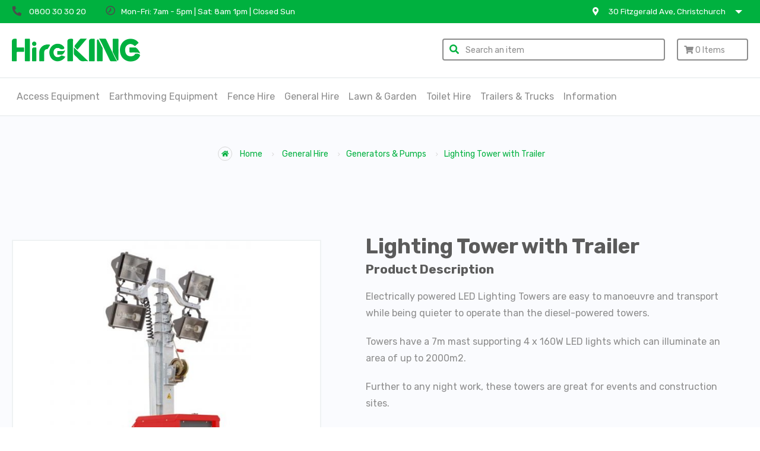

--- FILE ---
content_type: text/html; charset=UTF-8
request_url: https://hireking.co.nz/product/lighting-tower-towable/
body_size: 14960
content:
<!doctype html>
<html lang="en-CA" class="no-js">
	<head>
		<meta charset="UTF-8">
		<meta name="viewport" content="width=device-width, initial-scale=1.0, maximum-scale=1.0, user-scalable=no" />
		<title>Towable Lighting Tower for Hire | HireKING : HireKING</title>

		<link href="//www.google-analytics.com" rel="dns-prefetch">

		<link rel="apple-touch-icon" sizes="76x76" href="/wp-content/themes/hireking/img/favicons/apple-touch-icon.png">
		<link rel="icon" type="image/png" sizes="32x32" href="/wp-content/themes/hireking/img/favicons/favicon-32x32.png">
		<link rel="icon" type="image/png" sizes="16x16" href="/wp-content/themes/hireking/img/favicons/favicon-16x16.png">
		<link rel="manifest" href="/wp-content/themes/hireking/img/favicons/site.webmanifest">
		<link rel="mask-icon" href="/wp-content/themes/hireking/img/favicons/safari-pinned-tab.svg" color="#5bbad5">
		<meta name="msapplication-TileColor" content="#da532c">
		<meta name="theme-color" content="#ffffff">

		<link href="https://hireking.co.nz/wp-content/themes/hireking/img/touch.png" rel="apple-touch-icon-precomposed">
		<script
		src="https://maps.googleapis.com/maps/api/js?key=AIzaSyBDovFOEEUYwQ_lTDiJZzWN-9ezUR6L82w&libraries=&v=weekly"
		defer
		></script>

		<!-- Google Tag Manager -->
		<script>(function(w,d,s,l,i){w[l]=w[l]||[];w[l].push({'gtm.start':
		new Date().getTime(),event:'gtm.js'});var f=d.getElementsByTagName(s)[0],
		j=d.createElement(s),dl=l!='dataLayer'?'&l='+l:'';j.async=true;j.src=
		'https://www.googletagmanager.com/gtm.js?id='+i+dl;f.parentNode.insertBefore(j,f);
		})(window,document,'script','dataLayer','GTM-NXG2CFB');</script>
		<!-- End Google Tag Manager -->

		<script>(function() {
		var _fbq = window._fbq || (window._fbq = []);
		if (!_fbq.loaded) {
		var fbds = document.createElement('script');
		fbds.async = true;
		fbds.src = '//connect.facebook.net/en_US/fbds.js';
		var s = document.getElementsByTagName('script')[0];
		s.parentNode.insertBefore(fbds, s);
		_fbq.loaded = true;
		}
		_fbq.push(['addPixelId', '441701342646689']);
		})();
		window._fbq = window._fbq || [];
		window._fbq.push(['track', 'PixelInitialized', {}]);
		</script>

		<noscript><img height="1" width="1" alt="" style="display:none" src="https://www.facebook.com/tr?id=441701342646689&ev=PixelInitialized" /></noscript>
		
		<meta http-equiv="X-UA-Compatible" content="IE=edge,chrome=1">

		<meta name='robots' content='index, follow, max-image-preview:large, max-snippet:-1, max-video-preview:-1' />
	<style>img:is([sizes="auto" i], [sizes^="auto," i]) { contain-intrinsic-size: 3000px 1500px }</style>
	
	<!-- This site is optimized with the Yoast SEO plugin v24.0 - https://yoast.com/wordpress/plugins/seo/ -->
	<link rel="canonical" href="https://hireking.co.nz/product/lighting-tower-towable/" />
	<meta property="og:locale" content="en_US" />
	<meta property="og:type" content="article" />
	<meta property="og:title" content="Towable Lighting Tower for Hire | HireKING" />
	<meta property="og:description" content="Electrically powered LED Lighting Towers are easy to manoeuvre and transport while being quieter to operate than the diesel-powered towers. Towers have a 7m mast supporting 4 x 160W LED lights which can illuminate an area of up to 2000m2. Further to any night work, these towers are great for events and construction sites. For [&hellip;]" />
	<meta property="og:url" content="https://hireking.co.nz/product/lighting-tower-towable/" />
	<meta property="og:site_name" content="HireKING" />
	<meta property="article:modified_time" content="2022-07-01T00:45:51+00:00" />
	<meta property="og:image" content="https://hireking.co.nz/wp-content/uploads/2017/08/products-lighting-tower-hire.jpg" />
	<meta property="og:image:width" content="960" />
	<meta property="og:image:height" content="660" />
	<meta property="og:image:type" content="image/jpeg" />
	<meta name="twitter:card" content="summary_large_image" />
	<script type="application/ld+json" class="yoast-schema-graph">{"@context":"https://schema.org","@graph":[{"@type":"WebPage","@id":"https://hireking.co.nz/product/lighting-tower-towable/","url":"https://hireking.co.nz/product/lighting-tower-towable/","name":"Towable Lighting Tower for Hire | HireKING","isPartOf":{"@id":"http://hireking.co.nz/#website"},"primaryImageOfPage":{"@id":"https://hireking.co.nz/product/lighting-tower-towable/#primaryimage"},"image":{"@id":"https://hireking.co.nz/product/lighting-tower-towable/#primaryimage"},"thumbnailUrl":"https://hireking.co.nz/wp-content/uploads/2017/08/products-lighting-tower-hire.jpg","datePublished":"2018-05-02T03:28:08+00:00","dateModified":"2022-07-01T00:45:51+00:00","breadcrumb":{"@id":"https://hireking.co.nz/product/lighting-tower-towable/#breadcrumb"},"inLanguage":"en-CA","potentialAction":[{"@type":"ReadAction","target":["https://hireking.co.nz/product/lighting-tower-towable/"]}]},{"@type":"ImageObject","inLanguage":"en-CA","@id":"https://hireking.co.nz/product/lighting-tower-towable/#primaryimage","url":"https://hireking.co.nz/wp-content/uploads/2017/08/products-lighting-tower-hire.jpg","contentUrl":"https://hireking.co.nz/wp-content/uploads/2017/08/products-lighting-tower-hire.jpg","width":960,"height":660,"caption":"Lighting Tower"},{"@type":"BreadcrumbList","@id":"https://hireking.co.nz/product/lighting-tower-towable/#breadcrumb","itemListElement":[{"@type":"ListItem","position":1,"name":"Home","item":"http://hireking.co.nz/"},{"@type":"ListItem","position":2,"name":"Products","item":"http://hireking.co.nz/shop/"},{"@type":"ListItem","position":3,"name":"Lighting Tower with Trailer"}]},{"@type":"WebSite","@id":"http://hireking.co.nz/#website","url":"http://hireking.co.nz/","name":"HireKING","description":"Equipment Hire Christchurch &amp; Central Otago","publisher":{"@id":"http://hireking.co.nz/#organization"},"potentialAction":[{"@type":"SearchAction","target":{"@type":"EntryPoint","urlTemplate":"http://hireking.co.nz/?s={search_term_string}"},"query-input":{"@type":"PropertyValueSpecification","valueRequired":true,"valueName":"search_term_string"}}],"inLanguage":"en-CA"},{"@type":"Organization","@id":"http://hireking.co.nz/#organization","name":"HireKING Limited","url":"http://hireking.co.nz/","logo":{"@type":"ImageObject","inLanguage":"en-CA","@id":"http://hireking.co.nz/#/schema/logo/image/","url":"https://hireking.co.nz/wp-content/uploads/2020/09/logo.png","contentUrl":"https://hireking.co.nz/wp-content/uploads/2020/09/logo.png","width":432,"height":77,"caption":"HireKING Limited"},"image":{"@id":"http://hireking.co.nz/#/schema/logo/image/"}}]}</script>
	<!-- / Yoast SEO plugin. -->


<link rel='dns-prefetch' href='//use.fontawesome.com' />
<script type="text/javascript">
/* <![CDATA[ */
window._wpemojiSettings = {"baseUrl":"https:\/\/s.w.org\/images\/core\/emoji\/15.0.3\/72x72\/","ext":".png","svgUrl":"https:\/\/s.w.org\/images\/core\/emoji\/15.0.3\/svg\/","svgExt":".svg","source":{"concatemoji":"https:\/\/hireking.co.nz\/wp-includes\/js\/wp-emoji-release.min.js?ver=6.7.4"}};
/*! This file is auto-generated */
!function(i,n){var o,s,e;function c(e){try{var t={supportTests:e,timestamp:(new Date).valueOf()};sessionStorage.setItem(o,JSON.stringify(t))}catch(e){}}function p(e,t,n){e.clearRect(0,0,e.canvas.width,e.canvas.height),e.fillText(t,0,0);var t=new Uint32Array(e.getImageData(0,0,e.canvas.width,e.canvas.height).data),r=(e.clearRect(0,0,e.canvas.width,e.canvas.height),e.fillText(n,0,0),new Uint32Array(e.getImageData(0,0,e.canvas.width,e.canvas.height).data));return t.every(function(e,t){return e===r[t]})}function u(e,t,n){switch(t){case"flag":return n(e,"\ud83c\udff3\ufe0f\u200d\u26a7\ufe0f","\ud83c\udff3\ufe0f\u200b\u26a7\ufe0f")?!1:!n(e,"\ud83c\uddfa\ud83c\uddf3","\ud83c\uddfa\u200b\ud83c\uddf3")&&!n(e,"\ud83c\udff4\udb40\udc67\udb40\udc62\udb40\udc65\udb40\udc6e\udb40\udc67\udb40\udc7f","\ud83c\udff4\u200b\udb40\udc67\u200b\udb40\udc62\u200b\udb40\udc65\u200b\udb40\udc6e\u200b\udb40\udc67\u200b\udb40\udc7f");case"emoji":return!n(e,"\ud83d\udc26\u200d\u2b1b","\ud83d\udc26\u200b\u2b1b")}return!1}function f(e,t,n){var r="undefined"!=typeof WorkerGlobalScope&&self instanceof WorkerGlobalScope?new OffscreenCanvas(300,150):i.createElement("canvas"),a=r.getContext("2d",{willReadFrequently:!0}),o=(a.textBaseline="top",a.font="600 32px Arial",{});return e.forEach(function(e){o[e]=t(a,e,n)}),o}function t(e){var t=i.createElement("script");t.src=e,t.defer=!0,i.head.appendChild(t)}"undefined"!=typeof Promise&&(o="wpEmojiSettingsSupports",s=["flag","emoji"],n.supports={everything:!0,everythingExceptFlag:!0},e=new Promise(function(e){i.addEventListener("DOMContentLoaded",e,{once:!0})}),new Promise(function(t){var n=function(){try{var e=JSON.parse(sessionStorage.getItem(o));if("object"==typeof e&&"number"==typeof e.timestamp&&(new Date).valueOf()<e.timestamp+604800&&"object"==typeof e.supportTests)return e.supportTests}catch(e){}return null}();if(!n){if("undefined"!=typeof Worker&&"undefined"!=typeof OffscreenCanvas&&"undefined"!=typeof URL&&URL.createObjectURL&&"undefined"!=typeof Blob)try{var e="postMessage("+f.toString()+"("+[JSON.stringify(s),u.toString(),p.toString()].join(",")+"));",r=new Blob([e],{type:"text/javascript"}),a=new Worker(URL.createObjectURL(r),{name:"wpTestEmojiSupports"});return void(a.onmessage=function(e){c(n=e.data),a.terminate(),t(n)})}catch(e){}c(n=f(s,u,p))}t(n)}).then(function(e){for(var t in e)n.supports[t]=e[t],n.supports.everything=n.supports.everything&&n.supports[t],"flag"!==t&&(n.supports.everythingExceptFlag=n.supports.everythingExceptFlag&&n.supports[t]);n.supports.everythingExceptFlag=n.supports.everythingExceptFlag&&!n.supports.flag,n.DOMReady=!1,n.readyCallback=function(){n.DOMReady=!0}}).then(function(){return e}).then(function(){var e;n.supports.everything||(n.readyCallback(),(e=n.source||{}).concatemoji?t(e.concatemoji):e.wpemoji&&e.twemoji&&(t(e.twemoji),t(e.wpemoji)))}))}((window,document),window._wpemojiSettings);
/* ]]> */
</script>
<style id='wp-emoji-styles-inline-css' type='text/css'>

	img.wp-smiley, img.emoji {
		display: inline !important;
		border: none !important;
		box-shadow: none !important;
		height: 1em !important;
		width: 1em !important;
		margin: 0 0.07em !important;
		vertical-align: -0.1em !important;
		background: none !important;
		padding: 0 !important;
	}
</style>
<link rel='stylesheet' id='wp-block-library-css' href='https://hireking.co.nz/wp-includes/css/dist/block-library/style.min.css?ver=6.7.4' type='text/css' media='all' />
<link rel='stylesheet' id='wc-block-vendors-style-css' href='https://hireking.co.nz/wp-content/plugins/woocommerce/packages/woocommerce-blocks/build/vendors-style.css?ver=4.9.1' type='text/css' media='all' />
<link rel='stylesheet' id='wc-block-style-css' href='https://hireking.co.nz/wp-content/plugins/woocommerce/packages/woocommerce-blocks/build/style.css?ver=4.9.1' type='text/css' media='all' />
<style id='classic-theme-styles-inline-css' type='text/css'>
/*! This file is auto-generated */
.wp-block-button__link{color:#fff;background-color:#32373c;border-radius:9999px;box-shadow:none;text-decoration:none;padding:calc(.667em + 2px) calc(1.333em + 2px);font-size:1.125em}.wp-block-file__button{background:#32373c;color:#fff;text-decoration:none}
</style>
<style id='global-styles-inline-css' type='text/css'>
:root{--wp--preset--aspect-ratio--square: 1;--wp--preset--aspect-ratio--4-3: 4/3;--wp--preset--aspect-ratio--3-4: 3/4;--wp--preset--aspect-ratio--3-2: 3/2;--wp--preset--aspect-ratio--2-3: 2/3;--wp--preset--aspect-ratio--16-9: 16/9;--wp--preset--aspect-ratio--9-16: 9/16;--wp--preset--color--black: #000000;--wp--preset--color--cyan-bluish-gray: #abb8c3;--wp--preset--color--white: #ffffff;--wp--preset--color--pale-pink: #f78da7;--wp--preset--color--vivid-red: #cf2e2e;--wp--preset--color--luminous-vivid-orange: #ff6900;--wp--preset--color--luminous-vivid-amber: #fcb900;--wp--preset--color--light-green-cyan: #7bdcb5;--wp--preset--color--vivid-green-cyan: #00d084;--wp--preset--color--pale-cyan-blue: #8ed1fc;--wp--preset--color--vivid-cyan-blue: #0693e3;--wp--preset--color--vivid-purple: #9b51e0;--wp--preset--gradient--vivid-cyan-blue-to-vivid-purple: linear-gradient(135deg,rgba(6,147,227,1) 0%,rgb(155,81,224) 100%);--wp--preset--gradient--light-green-cyan-to-vivid-green-cyan: linear-gradient(135deg,rgb(122,220,180) 0%,rgb(0,208,130) 100%);--wp--preset--gradient--luminous-vivid-amber-to-luminous-vivid-orange: linear-gradient(135deg,rgba(252,185,0,1) 0%,rgba(255,105,0,1) 100%);--wp--preset--gradient--luminous-vivid-orange-to-vivid-red: linear-gradient(135deg,rgba(255,105,0,1) 0%,rgb(207,46,46) 100%);--wp--preset--gradient--very-light-gray-to-cyan-bluish-gray: linear-gradient(135deg,rgb(238,238,238) 0%,rgb(169,184,195) 100%);--wp--preset--gradient--cool-to-warm-spectrum: linear-gradient(135deg,rgb(74,234,220) 0%,rgb(151,120,209) 20%,rgb(207,42,186) 40%,rgb(238,44,130) 60%,rgb(251,105,98) 80%,rgb(254,248,76) 100%);--wp--preset--gradient--blush-light-purple: linear-gradient(135deg,rgb(255,206,236) 0%,rgb(152,150,240) 100%);--wp--preset--gradient--blush-bordeaux: linear-gradient(135deg,rgb(254,205,165) 0%,rgb(254,45,45) 50%,rgb(107,0,62) 100%);--wp--preset--gradient--luminous-dusk: linear-gradient(135deg,rgb(255,203,112) 0%,rgb(199,81,192) 50%,rgb(65,88,208) 100%);--wp--preset--gradient--pale-ocean: linear-gradient(135deg,rgb(255,245,203) 0%,rgb(182,227,212) 50%,rgb(51,167,181) 100%);--wp--preset--gradient--electric-grass: linear-gradient(135deg,rgb(202,248,128) 0%,rgb(113,206,126) 100%);--wp--preset--gradient--midnight: linear-gradient(135deg,rgb(2,3,129) 0%,rgb(40,116,252) 100%);--wp--preset--font-size--small: 13px;--wp--preset--font-size--medium: 20px;--wp--preset--font-size--large: 36px;--wp--preset--font-size--x-large: 42px;--wp--preset--spacing--20: 0.44rem;--wp--preset--spacing--30: 0.67rem;--wp--preset--spacing--40: 1rem;--wp--preset--spacing--50: 1.5rem;--wp--preset--spacing--60: 2.25rem;--wp--preset--spacing--70: 3.38rem;--wp--preset--spacing--80: 5.06rem;--wp--preset--shadow--natural: 6px 6px 9px rgba(0, 0, 0, 0.2);--wp--preset--shadow--deep: 12px 12px 50px rgba(0, 0, 0, 0.4);--wp--preset--shadow--sharp: 6px 6px 0px rgba(0, 0, 0, 0.2);--wp--preset--shadow--outlined: 6px 6px 0px -3px rgba(255, 255, 255, 1), 6px 6px rgba(0, 0, 0, 1);--wp--preset--shadow--crisp: 6px 6px 0px rgba(0, 0, 0, 1);}:where(.is-layout-flex){gap: 0.5em;}:where(.is-layout-grid){gap: 0.5em;}body .is-layout-flex{display: flex;}.is-layout-flex{flex-wrap: wrap;align-items: center;}.is-layout-flex > :is(*, div){margin: 0;}body .is-layout-grid{display: grid;}.is-layout-grid > :is(*, div){margin: 0;}:where(.wp-block-columns.is-layout-flex){gap: 2em;}:where(.wp-block-columns.is-layout-grid){gap: 2em;}:where(.wp-block-post-template.is-layout-flex){gap: 1.25em;}:where(.wp-block-post-template.is-layout-grid){gap: 1.25em;}.has-black-color{color: var(--wp--preset--color--black) !important;}.has-cyan-bluish-gray-color{color: var(--wp--preset--color--cyan-bluish-gray) !important;}.has-white-color{color: var(--wp--preset--color--white) !important;}.has-pale-pink-color{color: var(--wp--preset--color--pale-pink) !important;}.has-vivid-red-color{color: var(--wp--preset--color--vivid-red) !important;}.has-luminous-vivid-orange-color{color: var(--wp--preset--color--luminous-vivid-orange) !important;}.has-luminous-vivid-amber-color{color: var(--wp--preset--color--luminous-vivid-amber) !important;}.has-light-green-cyan-color{color: var(--wp--preset--color--light-green-cyan) !important;}.has-vivid-green-cyan-color{color: var(--wp--preset--color--vivid-green-cyan) !important;}.has-pale-cyan-blue-color{color: var(--wp--preset--color--pale-cyan-blue) !important;}.has-vivid-cyan-blue-color{color: var(--wp--preset--color--vivid-cyan-blue) !important;}.has-vivid-purple-color{color: var(--wp--preset--color--vivid-purple) !important;}.has-black-background-color{background-color: var(--wp--preset--color--black) !important;}.has-cyan-bluish-gray-background-color{background-color: var(--wp--preset--color--cyan-bluish-gray) !important;}.has-white-background-color{background-color: var(--wp--preset--color--white) !important;}.has-pale-pink-background-color{background-color: var(--wp--preset--color--pale-pink) !important;}.has-vivid-red-background-color{background-color: var(--wp--preset--color--vivid-red) !important;}.has-luminous-vivid-orange-background-color{background-color: var(--wp--preset--color--luminous-vivid-orange) !important;}.has-luminous-vivid-amber-background-color{background-color: var(--wp--preset--color--luminous-vivid-amber) !important;}.has-light-green-cyan-background-color{background-color: var(--wp--preset--color--light-green-cyan) !important;}.has-vivid-green-cyan-background-color{background-color: var(--wp--preset--color--vivid-green-cyan) !important;}.has-pale-cyan-blue-background-color{background-color: var(--wp--preset--color--pale-cyan-blue) !important;}.has-vivid-cyan-blue-background-color{background-color: var(--wp--preset--color--vivid-cyan-blue) !important;}.has-vivid-purple-background-color{background-color: var(--wp--preset--color--vivid-purple) !important;}.has-black-border-color{border-color: var(--wp--preset--color--black) !important;}.has-cyan-bluish-gray-border-color{border-color: var(--wp--preset--color--cyan-bluish-gray) !important;}.has-white-border-color{border-color: var(--wp--preset--color--white) !important;}.has-pale-pink-border-color{border-color: var(--wp--preset--color--pale-pink) !important;}.has-vivid-red-border-color{border-color: var(--wp--preset--color--vivid-red) !important;}.has-luminous-vivid-orange-border-color{border-color: var(--wp--preset--color--luminous-vivid-orange) !important;}.has-luminous-vivid-amber-border-color{border-color: var(--wp--preset--color--luminous-vivid-amber) !important;}.has-light-green-cyan-border-color{border-color: var(--wp--preset--color--light-green-cyan) !important;}.has-vivid-green-cyan-border-color{border-color: var(--wp--preset--color--vivid-green-cyan) !important;}.has-pale-cyan-blue-border-color{border-color: var(--wp--preset--color--pale-cyan-blue) !important;}.has-vivid-cyan-blue-border-color{border-color: var(--wp--preset--color--vivid-cyan-blue) !important;}.has-vivid-purple-border-color{border-color: var(--wp--preset--color--vivid-purple) !important;}.has-vivid-cyan-blue-to-vivid-purple-gradient-background{background: var(--wp--preset--gradient--vivid-cyan-blue-to-vivid-purple) !important;}.has-light-green-cyan-to-vivid-green-cyan-gradient-background{background: var(--wp--preset--gradient--light-green-cyan-to-vivid-green-cyan) !important;}.has-luminous-vivid-amber-to-luminous-vivid-orange-gradient-background{background: var(--wp--preset--gradient--luminous-vivid-amber-to-luminous-vivid-orange) !important;}.has-luminous-vivid-orange-to-vivid-red-gradient-background{background: var(--wp--preset--gradient--luminous-vivid-orange-to-vivid-red) !important;}.has-very-light-gray-to-cyan-bluish-gray-gradient-background{background: var(--wp--preset--gradient--very-light-gray-to-cyan-bluish-gray) !important;}.has-cool-to-warm-spectrum-gradient-background{background: var(--wp--preset--gradient--cool-to-warm-spectrum) !important;}.has-blush-light-purple-gradient-background{background: var(--wp--preset--gradient--blush-light-purple) !important;}.has-blush-bordeaux-gradient-background{background: var(--wp--preset--gradient--blush-bordeaux) !important;}.has-luminous-dusk-gradient-background{background: var(--wp--preset--gradient--luminous-dusk) !important;}.has-pale-ocean-gradient-background{background: var(--wp--preset--gradient--pale-ocean) !important;}.has-electric-grass-gradient-background{background: var(--wp--preset--gradient--electric-grass) !important;}.has-midnight-gradient-background{background: var(--wp--preset--gradient--midnight) !important;}.has-small-font-size{font-size: var(--wp--preset--font-size--small) !important;}.has-medium-font-size{font-size: var(--wp--preset--font-size--medium) !important;}.has-large-font-size{font-size: var(--wp--preset--font-size--large) !important;}.has-x-large-font-size{font-size: var(--wp--preset--font-size--x-large) !important;}
:where(.wp-block-post-template.is-layout-flex){gap: 1.25em;}:where(.wp-block-post-template.is-layout-grid){gap: 1.25em;}
:where(.wp-block-columns.is-layout-flex){gap: 2em;}:where(.wp-block-columns.is-layout-grid){gap: 2em;}
:root :where(.wp-block-pullquote){font-size: 1.5em;line-height: 1.6;}
</style>
<link rel='stylesheet' id='video_popup_close_icon-css' href='https://hireking.co.nz/wp-content/plugins/video-popup/css/vp-close-icon/close-button-icon.css?ver=1768807442' type='text/css' media='all' />
<link rel='stylesheet' id='oba_youtubepopup_css-css' href='https://hireking.co.nz/wp-content/plugins/video-popup/css/YouTubePopUp.css?ver=1768807442' type='text/css' media='all' />
<link rel='stylesheet' id='woocommerce-layout-css' href='https://hireking.co.nz/wp-content/plugins/woocommerce/assets/css/woocommerce-layout.css?ver=5.3.3' type='text/css' media='all' />
<link rel='stylesheet' id='woocommerce-smallscreen-css' href='https://hireking.co.nz/wp-content/plugins/woocommerce/assets/css/woocommerce-smallscreen.css?ver=5.3.3' type='text/css' media='only screen and (max-width: 768px)' />
<link rel='stylesheet' id='woocommerce-general-css' href='https://hireking.co.nz/wp-content/plugins/woocommerce/assets/css/woocommerce.css?ver=5.3.3' type='text/css' media='all' />
<style id='woocommerce-inline-inline-css' type='text/css'>
.woocommerce form .form-row .required { visibility: visible; }
</style>
<link rel='stylesheet' id='jquery.mmenu-css' href='https://hireking.co.nz/wp-content/themes/hireking/css/jquery.mmenu.all.css?ver=1.0' type='text/css' media='all' />
<link rel='stylesheet' id='style-css' href='https://hireking.co.nz/wp-content/themes/hireking/style.css?ver=1.0' type='text/css' media='all' />
<link rel='stylesheet' id='responsive-css' href='https://hireking.co.nz/wp-content/themes/hireking/css/responsive.css?ver=1.0' type='text/css' media='all' />
<link rel='stylesheet' id='font-awesome-css' href='https://use.fontawesome.com/releases/v5.7.2/css/all.css?ver=4.5.0' type='text/css' media='all' />
<link rel='stylesheet' id='slick-css' href='https://hireking.co.nz/wp-content/themes/hireking/css/slick.css?ver=1.0.0' type='text/css' media='all' />
<link rel='stylesheet' id='datepicker-css' href='https://hireking.co.nz/wp-content/themes/hireking/css/datepicker.min.css?ver=1.0.0' type='text/css' media='all' />
<link rel='stylesheet' id='timepicker-css' href='https://hireking.co.nz/wp-content/themes/hireking/css/jquery.timepicker.min.css?ver=1.0.0' type='text/css' media='all' />
<script type="text/javascript" src="https://hireking.co.nz/wp-includes/js/jquery/jquery.min.js?ver=3.7.1" id="jquery-core-js"></script>
<script type="text/javascript" src="https://hireking.co.nz/wp-includes/js/jquery/jquery-migrate.min.js?ver=3.4.1" id="jquery-migrate-js"></script>
<script type="text/javascript" src="https://hireking.co.nz/wp-content/plugins/video-popup/js/YouTubePopUp.jquery.js?ver=1768807442" id="oba_youtubepopup_plugin-js"></script>
<script type="text/javascript" src="https://hireking.co.nz/wp-content/plugins/video-popup/js/YouTubePopUp.js?ver=1768807442" id="oba_youtubepopup_activate-js"></script>
<link rel="https://api.w.org/" href="https://hireking.co.nz/wp-json/" /><link rel="alternate" title="JSON" type="application/json" href="https://hireking.co.nz/wp-json/wp/v2/product/524" /><link rel="EditURI" type="application/rsd+xml" title="RSD" href="https://hireking.co.nz/xmlrpc.php?rsd" />
<meta name="generator" content="WordPress 6.7.4" />
<meta name="generator" content="WooCommerce 5.3.3" />
<link rel='shortlink' href='https://hireking.co.nz/?p=524' />
<link rel="alternate" title="oEmbed (JSON)" type="application/json+oembed" href="https://hireking.co.nz/wp-json/oembed/1.0/embed?url=https%3A%2F%2Fhireking.co.nz%2Fproduct%2Flighting-tower-towable%2F" />
<link rel="alternate" title="oEmbed (XML)" type="text/xml+oembed" href="https://hireking.co.nz/wp-json/oembed/1.0/embed?url=https%3A%2F%2Fhireking.co.nz%2Fproduct%2Flighting-tower-towable%2F&#038;format=xml" />
		<script type='text/javascript'>
			var video_popup_unprm_general_settings = {
    			'unprm_r_border': ''
			};
		</script>
	<!--<div id="floating-banner" style="font-size: 18px; display: none;"><div class="close"><a id="close" title="Close"><i class="fas fa-times"></i></a></div>
  <i class="fas fa-gifts" style="font-size: 20px;"></i>&nbsp;&nbsp;Over the holiday period we will be open irregular hours. You can find our holiday hours of operation <a href="http://hireking.co.nz/contact">here</a>.
  </div>
  <script>
    jQuery(function($) {
    // Helper to read a cookie by name
    function getCookie(name) {
        var value = "; " + document.cookie;
        var parts = value.split("; " + name + "=");
        if (parts.length === 2) return parts.pop().split(";").shift();
        return null;
    }

    var $banner = $('#floating-banner');
    var $close  = $('#close');

    // Only show banner if cookie is NOT set to true
    if (getCookie('closed-banner') !== 'true') {
        $banner.show();
    }

    $close.on('click', function(e) {
        e.preventDefault();

        $banner.fadeOut(400);

        // Set cookie for 30 days
        var d = new Date();
        d.setTime(d.getTime() + (30 * 24 * 60 * 60 * 1000));
        var expires = "expires=" + d.toUTCString();

        document.cookie = "closed-banner=true; " + expires + "; path=/";
    });
    });

  </script>-->
	<noscript><style>.woocommerce-product-gallery{ opacity: 1 !important; }</style></noscript>
	<link rel="icon" href="https://hireking.co.nz/wp-content/uploads/2020/12/favicon.png" sizes="32x32" />
<link rel="icon" href="https://hireking.co.nz/wp-content/uploads/2020/12/favicon.png" sizes="192x192" />
<link rel="apple-touch-icon" href="https://hireking.co.nz/wp-content/uploads/2020/12/favicon.png" />
<meta name="msapplication-TileImage" content="https://hireking.co.nz/wp-content/uploads/2020/12/favicon.png" />

	</head>
	<body class="product-template-default single single-product postid-524 theme-hireking woocommerce woocommerce-page woocommerce-no-js">

	<!-- Google Tag Manager (noscript) -->
	<noscript><iframe src="https://www.googletagmanager.com/ns.html?id=GTM-NXG2CFB"
	height="0" width="0" style="display:none;visibility:hidden"></iframe></noscript>
	<!-- End Google Tag Manager (noscript) -->
	
	<!-- wrapper -->
	<section id="wrapper">
	  <header>
	    <div class="top_row">
	      <div class="centering"> <a href="tel:0800303020" class="tel"><i class="fas fa-phone" ></i> <span class="phone-number">0800 30 30 20</span></a> <span class="time"> <i class="far fa-clock" ></i>Mon-Fri: 7am - 5pm | Sat: 8am 1pm | Closed Sun<!--You can find our holiday hours of operation <a href="/contact-us" style="text-decoration: underline;">here.</a>--></span>
	        <div class="location"> <i class="fas fa-map-marker-alt" ></i>
	          <div class="custom-select">
	            <select id="location-selector">
	              <option value="christchurch">30 Fitzgerald Ave, Christchurch</option>
	              <option value="christchurch" selected>30 Fitzgerald Ave, Christchurch</option>
	              <option value="central_otago" >6 McNulty Road, Cromwell</option>
	            </select>
	          </div>
	        </div>
	      </div>
	    </div>
	    <div class="mid_row">
	      <div class="centering"> <a href="https://hireking.co.nz" class="logo"><img src="https://hireking.co.nz/wp-content/themes/hireking/img/logo.png" alt=""></a>
	        <div class="right_side">
	          <div class="search bx">
	            <button id="header-search-btn"><i class="fas fa-search"></i></button>
	            <input id="header-search" placeholder="Search an item" type="search">
	          </div>
	          <a href="/your-quote" class="cart_btn bx "> <i class="fas fa-shopping-cart"></i> <span id="cart-count-header"><i class="fas fa-cog fa-spin loading" style="font-size: 1em;"></i></span> Items </a> </div>
	      </div>
	    </div>
	    <div class="nav_row">
	      <div class="centering"> <a href="#menu" class="mobilemenu"><span></span>Menu</a> <a href="#" class="close"></a>
	        <nav id="menu">
	          <div><ul>
				<li class="main-menu"><a href="https://hireking.co.nz/product-category/access-equipment/">Access Equipment</a></li></li></li></li></li></li><li class="main-menu"><a href="https://hireking.co.nz/product-category/earthmoving-excavator-hire/">Earthmoving Equipment</a></li></li><li class="main-menu"><a href="https://hireking.co.nz/product-category/fence-hire/">Fence Hire</a></li><li class="main-menu"><a href="https://hireking.co.nz/product-category/general-hire/">General Hire</a><ul class="sub-menu" style="display: none;"><li><a href="https://hireking.co.nz/product-category/general-hire/water-blasters-cleaning/">Cleaning Equipment</a></li><li><a href="https://hireking.co.nz/product-category/general-hire/compaction/">Compaction</a></li><li><a href="https://hireking.co.nz/product-category/general-hire/concrete-tool-hire/">Concrete Tools</a></li><li><a href="https://hireking.co.nz/product-category/general-hire/generator-pumps/">Generators &amp; Pumps</a></li><li><a href="https://hireking.co.nz/product-category/general-hire/heater-hire/">Heater Hire</a></li><li><a href="https://hireking.co.nz/product-category/general-hire/shipping-container-hire/">Shipping Containers</a></li><li><a href="https://hireking.co.nz/product-category/general-hire/tarpaulin-hire/">Tarpaulins</a></li><li><a href="https://hireking.co.nz/product-category/general-hire/tools/">Tool Hire</a></li></ul></li></li></li></li></li><li class="main-menu"><a href="https://hireking.co.nz/product-category/lawn-garden/">Lawn &amp; Garden</a><ul class="sub-menu" style="display: none;"><li><a href="https://hireking.co.nz/product-category/lawn-garden/chainsaw-pruning/">Chainsaws &amp; Pruning</a></li><li><a href="https://hireking.co.nz/product-category/lawn-garden/chippers-wood/">Chippers &amp; Log Splitters</a></li><li><a href="https://hireking.co.nz/product-category/lawn-garden/lawn-equipment/">Lawn Care Equipment</a></li><li><a href="https://hireking.co.nz/product-category/lawn-garden/borers-augers-hire/">Post Hole Borers</a></li><li><a href="https://hireking.co.nz/product-category/lawn-garden/rotary-hoes/">Rotary Hoes</a></li><li><a href="https://hireking.co.nz/product-category/lawn-garden/weedeater/">Weed Eaters</a></li></ul></li></li></li></li></li></li></li></li></li><li class="main-menu"><a href="https://hireking.co.nz/product-category/toilet-hire/">Toilet Hire</a><ul class="sub-menu" style="display: none;"><li><a href="https://hireking.co.nz/product-category/toilet-hire/luxury-loos/">Luxury Loos</a></li><li><a href="https://hireking.co.nz/product-category/toilet-hire/portaloos/">Portaloos</a></li><li><a href="https://hireking.co.nz/product-category/toilet-hire/sanitary-bins-portable-toilets/">Sanitary Bins</a></li></ul></li></li><li class="main-menu"><a href="https://hireking.co.nz/product-category/trailer-hire/">Trailers &amp; Trucks</a></li></li>				<li class="main-menu"><a>Information</a><ul class="sub-menu" style="display: none;"><li><a href=/about-us>About Us</a></li><li><a href=/online-shop>HireKING Online Shop</a></li><li><a href=/terms-conditions>Terms &#038; Conditions</a></li><li><a href=/contact-us>Contact Us</a></li><li><a href=/booking-form>Booking Form</a></li><li><a target="_blank" href="/wp-content/uploads/2024/01/HireKING-Credit-Account-Application-Form-2024.pdf">Credit Account Form</a></li></ul></li>				
				
	          </ul>		
			  <div class="mobile-hours"><div class="mobile-hours__heading">Christchurch Branch Hours:</div><div>Mon-Fri: 7am - 5pm | Sat: 8am 1pm | Closed Sun</div></div>		  
	</div>
	        </nav>
	      </div>
	    </div>
	  </header>

			<!-- /header -->
<div class="inner_banner_style2 product-inner">
  <div class="centering">
    <div class="content">
      <ul class="breadcrumbs">
        <li>
          <a href="
            https://hireking.co.nz">
            <i class="fas fa-home"></i> Home 
          </a>
        </li>
        <li><a href="https://hireking.co.nz/product-category/general-hire/">General Hire</a></li><li><a href="https://hireking.co.nz/product-category/general-hire/generator-pumps/">Generators &amp; Pumps</a></li><li>Lighting Tower with Trailer</li>      </ul>
    </div>
  </div>
</div>

  <!-- JSON-LD markup generated by Google Structured Data Markup Helper. -->
  <script type="application/ld+json">
  {
    "@context" : "http://schema.org",
    "@type" : "Product",
    "name" : "Lighting Tower with Trailer",
    "image" : "https://hireking.co.nz/wp-content/uploads/2017/08/products-lighting-tower-hire.jpg",
    "description" : "Electrically powered LED Lighting Towers are easy to manoeuvre and transport while being quieter to operate than the diesel-powered towers.

Towers have a 7m mast supporting 4 x 160W LED lights which can illuminate an area of up to 2000m2.

Further to any night work, these towers are great for events and construction sites.

For example: One 3kva Inverter Generator can operate two Towers - Hire separately.

Trailer included.",
        "brand" : {
      "@type" : "Brand",
      "name" : "Chicago Pneumatic"
    },
            "model" : "Various",
        "offers" : {
      "@type" : "Offer",
      "url" : "https://hireking.co.nz/product/lighting-tower-towable/",
      "price" : "200",
      "priceCurrency" : "NZD",
      "priceValidUntil" : "2099-01-01",
      "availability" : "InStock"
    }
  }
  </script><!-- content part-->
<section id="content-part">
  <div class="product-section">
    <div class="centering">
      <h1 class="heading-mobile">Lighting Tower with Trailer</h1>
      <div class="itembox">
        <div class="left-slide">
          <div class="video_slider">
            <div class="product_image">
              <div class="large_product2">
                <div class="large_slide">
                <img width="600" height="600" src="https://hireking.co.nz/wp-content/uploads/2017/08/products-lighting-tower-hire-600x600.jpg" class="attachment-woocommerce_thumbnail size-woocommerce_thumbnail" alt="Lighting Tower" decoding="async" fetchpriority="high" srcset="https://hireking.co.nz/wp-content/uploads/2017/08/products-lighting-tower-hire-600x600.jpg 600w, https://hireking.co.nz/wp-content/uploads/2017/08/products-lighting-tower-hire-100x100.jpg 100w, https://hireking.co.nz/wp-content/uploads/2017/08/products-lighting-tower-hire.jpg 150w" sizes="(max-width: 600px) 100vw, 600px" />                </div>
                
                                 <div class="large_slide">
                 <img src= "https://hireking.co.nz/wp-content/uploads/2017/08/products-light-towers-hire.jpg"/>
                </div>
                                 <div class="large_slide">
                 <img src= "https://hireking.co.nz/wp-content/uploads/2017/08/products-light-tower-hire.jpg"/>
                </div>
                
                              </div>
                            <div class="small_image_list2">
                <div class="slides">
                  <img width="600" height="600" src="https://hireking.co.nz/wp-content/uploads/2017/08/products-lighting-tower-hire-600x600.jpg" class="attachment-woocommerce_thumbnail size-woocommerce_thumbnail" alt="Lighting Tower" decoding="async" srcset="https://hireking.co.nz/wp-content/uploads/2017/08/products-lighting-tower-hire-600x600.jpg 600w, https://hireking.co.nz/wp-content/uploads/2017/08/products-lighting-tower-hire-100x100.jpg 100w, https://hireking.co.nz/wp-content/uploads/2017/08/products-lighting-tower-hire.jpg 150w" sizes="(max-width: 600px) 100vw, 600px" />                </div>
                                 <div class="slides">
                 <img src= "https://hireking.co.nz/wp-content/uploads/2017/08/products-light-towers-hire.jpg"/>
                </div>
                                 <div class="slides">
                 <img src= "https://hireking.co.nz/wp-content/uploads/2017/08/products-light-tower-hire.jpg"/>
                </div>
                              </div>
                          </div>
            <div class="image-disclaimer"><strong>Note:</strong> The product or model shown in the picture above may not be the product available at your branch.</div>
            
            <div class="availability">
                                    
                          <span><img src="/wp-content/themes/hireking/img/tick.png" /> Usually stocked at your branch (Christchurch)</span>
                        
                                                
                          <span><img src="/wp-content/themes/hireking/img/tick.png" /> Usually stocked at our Central Otago branch</span>
                        
                                        
            </div>
                      <div class="product-specifications">
            <h2>Product Specifications</h2>
            <div class="grey-table">
              <div class="grey-table-row"><div class="grey-table-cell">Make</div><div class="grey-table-cell">Chicago Pneumatic</div></div><div class="grey-table-row"><div class="grey-table-cell">Model</div><div class="grey-table-cell">Various</div></div><div class="grey-table-row"><div class="grey-table-cell">Max Height</div><div class="grey-table-cell">7m</div></div>            </div>
          </div>
                    </div>
        </div>
        <div class="right-content">
          <div class="product-description">
            <h1 class="heading-desktop">Lighting Tower with Trailer</h1>
            <h2>Product Description</h2>
            <p>
              <p>Electrically powered LED Lighting Towers are easy to manoeuvre and transport while being quieter to operate than the diesel-powered towers.</p>

<p>Towers have a 7m mast supporting 4 x 160W LED lights which can illuminate an area of up to 2000m2.</p>

<p>Further to any night work, these towers are great for events and construction sites.</p>

<p>For example: One <a href="http://hireking.co.nz/product/3kva/">3kva Inverter Generator</a> can operate two Towers - Hire separately.</p>

<p>Trailer included.</p>            </p>
          </div>

                    <div class="safety-information">
            <h2>Safety Information</h2>
            <p></p>
            <p>
              <img class="safety-icon" title="Hearing Protection Required" src="/wp-content/themes/hireking/img/hazard-icons/hearing_protection.png"><img class="safety-icon" title="Head Protection Required" src="/wp-content/themes/hireking/img/hazard-icons/head_protection.png"><img class="safety-icon" title="Hand Protection Required" src="/wp-content/themes/hireking/img/hazard-icons/hand_protection.png"><img class="safety-icon" title="Foot Protection Required" src="/wp-content/themes/hireking/img/hazard-icons/foot_protection.png">              </p>
          </div>
                        

                    <div class="pricing-information">
            <h2>Pricing Information</h2>
            <div class="grey-table">
                            <div class="grey-table-row">
                <div class="grey-table-cell">Half Day</div>
                <div class="grey-table-cell">&#36;184.00 incl GST.</div>
              </div>
                            <div class="grey-table-row">
                <div class="grey-table-cell">Full Day</div>
                <div class="grey-table-cell">&#36;230.00 incl GST.</div>
              </div>
                          </div>  
          </div>
          
                       
                      <ul class="quot">
              <li>
                <div class="input-group">
                  <span class="input-group-btn">
                    <button type="button" class="btn btn-default btn-number" data-type="minus" data-field="quant[1]">
                      <i class="fas fa-minus"></i>
                    </button>
                  </span>
                  <input id= "product-qty" type="text" name="quant[1]" class="form-control input-number" value="1" min="1" max="10">
                    <input id="product-id" type="hidden" name="product-id" value="
                      524">
                      <input id="cart-count" type="hidden" name="cart-items" value="
                        0">
                        <span class="input-group-btn plus">
                          <button type="button" class="btn btn-default btn-number" data-type="plus" data-field="quant[1]">
                            <i class="fas fa-plus"></i>
                          </button>
                        </span>
                      </div>
                    </li>
                    <li>
                      <a href="" class="addBtn single_add_to_cart_button">Add to Quote</a>
                    </li>
                    <li>
                      <span style="display: none;" class="loading">
                        <i class="fas fa-cog fa-spin loading"></i>
                      </span>
                    </li>
                  </ul>
                  <div class="attachment-buttons">
                    <div class="grey-table buttons">
                      <div class="grey-table-row">
                        
                        <div class="grey-table-cell"><a href="/terms-conditions">Terms & Conditions</a></div>
                                                <div class="grey-table-cell">
                          <a href="https://hireking.co.nz/wp-content/uploads/2018/05/Lighting-Tower.pdf" target="_blank">Operation Manual</a>
                        </div>
                                                                      </div>
                    </div>
                </div>
              </div>
            </div>
          </div>
          
          <div class="row bg1 large product-category">
            <div class="centering">
              <div class="title_row">
                <span>
                  Generators &amp; Pumps                </span>
                <h3>
                  <strong>Other Products</strong> In This Category
                </h3>
              </div>
              <div  class="autotresponder">
                <ul class="s_slide">
                                    <li>
                    <div class="box">
                      <h4>
                        <a href="
                          https://hireking.co.nz/product/extension-lead-30m-10amp/">
                          Extension Lead - 30m - 10amp                        </a>
                      </h4>
                      <figure>
                        <a href="
                          https://hireking.co.nz/product/extension-lead-30m-10amp/">
                          <img width="600" height="600" src="https://hireking.co.nz/wp-content/uploads/2017/08/products-Extension-Lead-Hire-600x600.png" class="attachment-woocommerce_thumbnail size-woocommerce_thumbnail" alt="Extension Lead 10m" decoding="async" srcset="https://hireking.co.nz/wp-content/uploads/2017/08/products-Extension-Lead-Hire-600x600.png 600w, https://hireking.co.nz/wp-content/uploads/2017/08/products-Extension-Lead-Hire-100x100.png 100w, https://hireking.co.nz/wp-content/uploads/2017/08/products-Extension-Lead-Hire-300x300.png 300w, https://hireking.co.nz/wp-content/uploads/2017/08/products-Extension-Lead-Hire.png 150w, https://hireking.co.nz/wp-content/uploads/2017/08/products-Extension-Lead-Hire.png 459w" sizes="(max-width: 600px) 100vw, 600px" />                        </a>
                      </figure>
                      <div class="price">
                        <strong>
                          <a href="
                            https://hireking.co.nz/product/extension-lead-30m-10amp/">
                            &#36;10.00                          </a>
                        </strong>
                        <span>exc GST</span>
                      </div>
                      <a href="
                        https://hireking.co.nz/product/extension-lead-30m-10amp/" class="btn">
                        <img src="
                          https://hireking.co.nz/wp-content/themes/hireking/img/cart.png" alt="">
                        </a>
                      </div>
                    </li>
                                      <li>
                    <div class="box">
                      <h4>
                        <a href="
                          https://hireking.co.nz/product/extension-lead-15amp/">
                          Extension Lead - 20m - 15amp                        </a>
                      </h4>
                      <figure>
                        <a href="
                          https://hireking.co.nz/product/extension-lead-15amp/">
                          <img width="600" height="600" src="https://hireking.co.nz/wp-content/uploads/2018/04/products-15amp-lead-hire-600x600.jpg" class="attachment-woocommerce_thumbnail size-woocommerce_thumbnail" alt="Extension Lead 15amp" decoding="async" loading="lazy" srcset="https://hireking.co.nz/wp-content/uploads/2018/04/products-15amp-lead-hire-600x600.jpg 600w, https://hireking.co.nz/wp-content/uploads/2018/04/products-15amp-lead-hire-100x100.jpg 100w, https://hireking.co.nz/wp-content/uploads/2018/04/products-15amp-lead-hire.jpg 150w" sizes="auto, (max-width: 600px) 100vw, 600px" />                        </a>
                      </figure>
                      <div class="price">
                        <strong>
                          <a href="
                            https://hireking.co.nz/product/extension-lead-15amp/">
                            &#36;10.00                          </a>
                        </strong>
                        <span>exc GST</span>
                      </div>
                      <a href="
                        https://hireking.co.nz/product/extension-lead-15amp/" class="btn">
                        <img src="
                          https://hireking.co.nz/wp-content/themes/hireking/img/cart.png" alt="">
                        </a>
                      </div>
                    </li>
                                      <li>
                    <div class="box">
                      <h4>
                        <a href="
                          https://hireking.co.nz/product/extension-lead-20m/">
                          Extension Lead - 20m - 10amp                        </a>
                      </h4>
                      <figure>
                        <a href="
                          https://hireking.co.nz/product/extension-lead-20m/">
                          <img width="600" height="600" src="https://hireking.co.nz/wp-content/uploads/2017/08/products-Extension-Lead-Hire-600x600.png" class="attachment-woocommerce_thumbnail size-woocommerce_thumbnail" alt="Extension Lead 10m" decoding="async" loading="lazy" srcset="https://hireking.co.nz/wp-content/uploads/2017/08/products-Extension-Lead-Hire-600x600.png 600w, https://hireking.co.nz/wp-content/uploads/2017/08/products-Extension-Lead-Hire-100x100.png 100w, https://hireking.co.nz/wp-content/uploads/2017/08/products-Extension-Lead-Hire-300x300.png 300w, https://hireking.co.nz/wp-content/uploads/2017/08/products-Extension-Lead-Hire.png 150w, https://hireking.co.nz/wp-content/uploads/2017/08/products-Extension-Lead-Hire.png 459w" sizes="auto, (max-width: 600px) 100vw, 600px" />                        </a>
                      </figure>
                      <div class="price">
                        <strong>
                          <a href="
                            https://hireking.co.nz/product/extension-lead-20m/">
                            &#36;10.00                          </a>
                        </strong>
                        <span>exc GST</span>
                      </div>
                      <a href="
                        https://hireking.co.nz/product/extension-lead-20m/" class="btn">
                        <img src="
                          https://hireking.co.nz/wp-content/themes/hireking/img/cart.png" alt="">
                        </a>
                      </div>
                    </li>
                                      <li>
                    <div class="box">
                      <h4>
                        <a href="
                          https://hireking.co.nz/product/extension-lead-10m-10amp/">
                          Extension Lead - 10m - 10amp                        </a>
                      </h4>
                      <figure>
                        <a href="
                          https://hireking.co.nz/product/extension-lead-10m-10amp/">
                          <img width="600" height="600" src="https://hireking.co.nz/wp-content/uploads/2017/08/products-Extension-Lead-Hire-600x600.png" class="attachment-woocommerce_thumbnail size-woocommerce_thumbnail" alt="Extension Lead 10m" decoding="async" loading="lazy" srcset="https://hireking.co.nz/wp-content/uploads/2017/08/products-Extension-Lead-Hire-600x600.png 600w, https://hireking.co.nz/wp-content/uploads/2017/08/products-Extension-Lead-Hire-100x100.png 100w, https://hireking.co.nz/wp-content/uploads/2017/08/products-Extension-Lead-Hire-300x300.png 300w, https://hireking.co.nz/wp-content/uploads/2017/08/products-Extension-Lead-Hire.png 150w, https://hireking.co.nz/wp-content/uploads/2017/08/products-Extension-Lead-Hire.png 459w" sizes="auto, (max-width: 600px) 100vw, 600px" />                        </a>
                      </figure>
                      <div class="price">
                        <strong>
                          <a href="
                            https://hireking.co.nz/product/extension-lead-10m-10amp/">
                            &#36;10.00                          </a>
                        </strong>
                        <span>exc GST</span>
                      </div>
                      <a href="
                        https://hireking.co.nz/product/extension-lead-10m-10amp/" class="btn">
                        <img src="
                          https://hireking.co.nz/wp-content/themes/hireking/img/cart.png" alt="">
                        </a>
                      </div>
                    </li>
                                      <li>
                    <div class="box">
                      <h4>
                        <a href="
                          https://hireking.co.nz/product/40kva/">
                          Generator Inverter 46kva - 3phase                        </a>
                      </h4>
                      <figure>
                        <a href="
                          https://hireking.co.nz/product/40kva/">
                          <img width="600" height="600" src="https://hireking.co.nz/wp-content/uploads/2015/08/products-Generator-Hire-22kva-600x600.jpg" class="attachment-woocommerce_thumbnail size-woocommerce_thumbnail" alt="Generator Inverter 22kva - 3phase" decoding="async" loading="lazy" srcset="https://hireking.co.nz/wp-content/uploads/2015/08/products-Generator-Hire-22kva-600x600.jpg 600w, https://hireking.co.nz/wp-content/uploads/2015/08/products-Generator-Hire-22kva-100x100.jpg 100w, https://hireking.co.nz/wp-content/uploads/2015/08/products-Generator-Hire-22kva.jpg 150w" sizes="auto, (max-width: 600px) 100vw, 600px" />                        </a>
                      </figure>
                      <div class="price">
                        <strong>
                          <a href="
                            https://hireking.co.nz/product/40kva/">
                            &#36;255.00                          </a>
                        </strong>
                        <span>exc GST</span>
                      </div>
                      <a href="
                        https://hireking.co.nz/product/40kva/" class="btn">
                        <img src="
                          https://hireking.co.nz/wp-content/themes/hireking/img/cart.png" alt="">
                        </a>
                      </div>
                    </li>
                                      <li>
                    <div class="box">
                      <h4>
                        <a href="
                          https://hireking.co.nz/product/light-tower-genset/">
                          Lighting Tower with Generator                        </a>
                      </h4>
                      <figure>
                        <a href="
                          https://hireking.co.nz/product/light-tower-genset/">
                          <img width="600" height="600" src="https://hireking.co.nz/wp-content/uploads/2017/08/products-lighting-tower-hire-600x600.jpg" class="attachment-woocommerce_thumbnail size-woocommerce_thumbnail" alt="Lighting Tower" decoding="async" loading="lazy" srcset="https://hireking.co.nz/wp-content/uploads/2017/08/products-lighting-tower-hire-600x600.jpg 600w, https://hireking.co.nz/wp-content/uploads/2017/08/products-lighting-tower-hire-100x100.jpg 100w, https://hireking.co.nz/wp-content/uploads/2017/08/products-lighting-tower-hire.jpg 150w" sizes="auto, (max-width: 600px) 100vw, 600px" />                        </a>
                      </figure>
                      <div class="price">
                        <strong>
                          <a href="
                            https://hireking.co.nz/product/light-tower-genset/">
                            &#36;220.00                          </a>
                        </strong>
                        <span>exc GST</span>
                      </div>
                      <a href="
                        https://hireking.co.nz/product/light-tower-genset/" class="btn">
                        <img src="
                          https://hireking.co.nz/wp-content/themes/hireking/img/cart.png" alt="">
                        </a>
                      </div>
                    </li>
                                      <li>
                    <div class="box">
                      <h4>
                        <a href="
                          https://hireking.co.nz/product/lighting-towers/">
                          Lighting Tower                        </a>
                      </h4>
                      <figure>
                        <a href="
                          https://hireking.co.nz/product/lighting-towers/">
                          <img width="600" height="600" src="https://hireking.co.nz/wp-content/uploads/2017/08/products-lighting-tower-hire-600x600.jpg" class="attachment-woocommerce_thumbnail size-woocommerce_thumbnail" alt="Lighting Tower" decoding="async" loading="lazy" srcset="https://hireking.co.nz/wp-content/uploads/2017/08/products-lighting-tower-hire-600x600.jpg 600w, https://hireking.co.nz/wp-content/uploads/2017/08/products-lighting-tower-hire-100x100.jpg 100w, https://hireking.co.nz/wp-content/uploads/2017/08/products-lighting-tower-hire.jpg 150w" sizes="auto, (max-width: 600px) 100vw, 600px" />                        </a>
                      </figure>
                      <div class="price">
                        <strong>
                          <a href="
                            https://hireking.co.nz/product/lighting-towers/">
                            &#36;180.00                          </a>
                        </strong>
                        <span>exc GST</span>
                      </div>
                      <a href="
                        https://hireking.co.nz/product/lighting-towers/" class="btn">
                        <img src="
                          https://hireking.co.nz/wp-content/themes/hireking/img/cart.png" alt="">
                        </a>
                      </div>
                    </li>
                                      <li>
                    <div class="box">
                      <h4>
                        <a href="
                          https://hireking.co.nz/product/power-distribution-board-l7/">
                          Power Distribution Board - L7                        </a>
                      </h4>
                      <figure>
                        <a href="
                          https://hireking.co.nz/product/power-distribution-board-l7/">
                          <img width="600" height="600" src="https://hireking.co.nz/wp-content/uploads/2016/05/products-power-distribution-board-hire-600x600.png" class="attachment-woocommerce_thumbnail size-woocommerce_thumbnail" alt="Power Distribution Board L7" decoding="async" loading="lazy" srcset="https://hireking.co.nz/wp-content/uploads/2016/05/products-power-distribution-board-hire-600x600.png 600w, https://hireking.co.nz/wp-content/uploads/2016/05/products-power-distribution-board-hire-100x100.png 100w, https://hireking.co.nz/wp-content/uploads/2016/05/products-power-distribution-board-hire.png 150w, https://hireking.co.nz/wp-content/uploads/2016/05/products-power-distribution-board-hire-300x300.png 300w" sizes="auto, (max-width: 600px) 100vw, 600px" />                        </a>
                      </figure>
                      <div class="price">
                        <strong>
                          <a href="
                            https://hireking.co.nz/product/power-distribution-board-l7/">
                            &#36;66.00                          </a>
                        </strong>
                        <span>exc GST</span>
                      </div>
                      <a href="
                        https://hireking.co.nz/product/power-distribution-board-l7/" class="btn">
                        <img src="
                          https://hireking.co.nz/wp-content/themes/hireking/img/cart.png" alt="">
                        </a>
                      </div>
                    </li>
                                      <li>
                    <div class="box">
                      <h4>
                        <a href="
                          https://hireking.co.nz/product/hose-75mm/">
                          Layflat Hose 75mm 20m                        </a>
                      </h4>
                      <figure>
                        <a href="
                          https://hireking.co.nz/product/hose-75mm/">
                          <img width="600" height="600" src="https://hireking.co.nz/wp-content/uploads/2016/04/products-Hose-Hire-Christchurch-600x600.jpg" class="attachment-woocommerce_thumbnail size-woocommerce_thumbnail" alt="Layflat Hose 32mm 10m" decoding="async" loading="lazy" srcset="https://hireking.co.nz/wp-content/uploads/2016/04/products-Hose-Hire-Christchurch-600x600.jpg 600w, https://hireking.co.nz/wp-content/uploads/2016/04/products-Hose-Hire-Christchurch-100x100.jpg 100w, https://hireking.co.nz/wp-content/uploads/2016/04/products-Hose-Hire-Christchurch.jpg 150w, https://hireking.co.nz/wp-content/uploads/2016/04/products-Hose-Hire-Christchurch.jpg 300w" sizes="auto, (max-width: 600px) 100vw, 600px" />                        </a>
                      </figure>
                      <div class="price">
                        <strong>
                          <a href="
                            https://hireking.co.nz/product/hose-75mm/">
                            &#36;18.00                          </a>
                        </strong>
                        <span>exc GST</span>
                      </div>
                      <a href="
                        https://hireking.co.nz/product/hose-75mm/" class="btn">
                        <img src="
                          https://hireking.co.nz/wp-content/themes/hireking/img/cart.png" alt="">
                        </a>
                      </div>
                    </li>
                                      </ul>
                </div>
              </div>
            </div>
            <!-- contact sec-->
            <div class="contact_sec"></div>
            <!-- contact sec-->
          </section>
          <!-- content part-->
                    </main></div>                    <footer>
	<div class="top_row">
		<div class="centering"> <a href="https://hireking.co.nz" class="logo"><img src="https://hireking.co.nz/wp-content/themes/hireking/img/footer_logo.png" alt=""></a>
			<div class="action"> <a href="https://www.facebook.com/HireKing.co.nz/" target="_blank"><i class="fab fa-facebook-f"></i></a> <a href="https://www.instagram.com/hireking_chch/" target="_blank"><i class="fab fa-instagram" ></i></a> <a href="/contact-us" class="white_btn">Contact Us</a> </div>
		</div>
	</div>
	<div class="bottom_row">
		<div class="centering">
			<div class="f_row">
				<div class="box">
					<h3>About HireKING</h3>
					<p>HireKING is a Portable Toilet, Temporary Fencing and General Hire company based in Christchurch and Cromwell. We are currently providing to the wider Canterbury (North & South included) and Central Otago regions &mdash; Cromwell, Alexandra, Queenstown and Wanaka.</p>
					<ul>
						<li><i class="fas fa-location-arrow" ></i> 30 Fitzgerald Ave, Christchurch</li>
						<li><i class="fas fa-location-arrow" ></i> 6 McNulty Road, Cromwell </li>
						<li><i class="fas fa-phone"></i> <a href="tel:0800303020" class="tel">0800 30 30 20</a></li>
					</ul>
					<p>© 2026 HireKING, All Rights Reserved</p>
					<p>Website design by <a href="https://rockymountainweb.ca" target="_blank">Rocky Mountain Web</a></p>
					

				</div>
				<div class="box">
					<h3><a href="#">Information</a></h3>
					<ul>
						<li><a href="about-us">About Us</a></li>
						<li><a href="contact-us">Contact HireKING</a></li>
						<li><a href="online-shop">Online Shop</a></li>
						<li><a href="terms-conditions">Terms & Conditions</a></li>
					</ul>
				</div>
				<div class="box"><h3><a href="https://hireking.co.nz/product-category/access-equipment/">Access Equipment</a></h3><ul></ul><h3><a href="https://hireking.co.nz/product-category/earthmoving-excavator-hire/">Earthmoving Equipment</a></h3><ul></ul><h3><a href="https://hireking.co.nz/product-category/fence-hire/">Fence Hire</a></h3><ul></ul><h3><a href="https://hireking.co.nz/product-category/general-hire/">General Hire</a></h3><ul><li><a href="https://hireking.co.nz/product-category/general-hire/water-blasters-cleaning/">Cleaning Equipment</a></li><li><a href="https://hireking.co.nz/product-category/general-hire/compaction/">Compaction</a></li><li><a href="https://hireking.co.nz/product-category/general-hire/concrete-tool-hire/">Concrete Tools</a></li><li><a href="https://hireking.co.nz/product-category/general-hire/generator-pumps/">Generators &amp; Pumps</a></li><li><a href="https://hireking.co.nz/product-category/general-hire/heater-hire/">Heater Hire</a></li><li><a href="https://hireking.co.nz/product-category/general-hire/shipping-container-hire/">Shipping Containers</a></li><li><a href="https://hireking.co.nz/product-category/general-hire/tarpaulin-hire/">Tarpaulins</a></li><li><a href="https://hireking.co.nz/product-category/general-hire/tools/">Tool Hire</a></li></ul></div><div class="box"><h3><a href="https://hireking.co.nz/product-category/information/">Information</a></h3><ul><li><a href="https://hireking.co.nz/product-category/information/equipment-information/">Equipment Information</a></li></ul><h3><a href="https://hireking.co.nz/product-category/lawn-garden/">Lawn &amp; Garden</a></h3><ul><li><a href="https://hireking.co.nz/product-category/lawn-garden/chainsaw-pruning/">Chainsaws &amp; Pruning</a></li><li><a href="https://hireking.co.nz/product-category/lawn-garden/chippers-wood/">Chippers &amp; Log Splitters</a></li><li><a href="https://hireking.co.nz/product-category/lawn-garden/lawn-equipment/">Lawn Care Equipment</a></li><li><a href="https://hireking.co.nz/product-category/lawn-garden/borers-augers-hire/">Post Hole Borers</a></li><li><a href="https://hireking.co.nz/product-category/lawn-garden/rotary-hoes/">Rotary Hoes</a></li><li><a href="https://hireking.co.nz/product-category/lawn-garden/weedeater/">Weed Eaters</a></li></ul><h3><a href="https://hireking.co.nz/product-category/toilet-hire/">Toilet Hire</a></h3><ul><li><a href="https://hireking.co.nz/product-category/toilet-hire/luxury-loos/">Luxury Loos</a></li><li><a href="https://hireking.co.nz/product-category/toilet-hire/portaloos/">Portaloos</a></li><li><a href="https://hireking.co.nz/product-category/toilet-hire/sanitary-bins-portable-toilets/">Sanitary Bins</a></li></ul><h3><a href="https://hireking.co.nz/product-category/trailer-hire/">Trailers &amp; Trucks</a></h3><ul></ul></div><div class="box">			</div>
		</div>
	</div>
	<a href="#" id="back-to-top" title="Back to top"></a> </footer>
<!-- bar-->

</section>
<!--wrapper -->
<div id="popup-background" style="display:none">
    <div id="popup-window-container" class="newsletter_popup">
        <div id="popup-close"><a href="" id="close" title="Close">×</a></div>
        <div id="popup-window-inner">
            <h1>Keep in touch!</h1>
            <p>Keep up to date with our latest offers!</p>
            <form id="newsletter-popup-form" method="post" action="">
              <p class="input"><input type="email" name="email" id="email" placeholder="Email Address" required/></p>
              <p class="input"><input type="text" name="first" id="first" placeholder="First Name"/></p>
              <p class="input"><input type="text" name="last" id="last" placeholder="Last Name"/></p>
              <p class="input">
                <select name="location" id="location" placeholder="Location"/>
                  <option value="">Location</option>
                  <option value="Canterbury">Canterbury</option>
                  <option value="Central Otago">Central Otago</option>
                </select>
              </p>
              <p class="input">Business Type(s):</p>
              <div class="business-type-array">
                <div>
                  <label class="b-contain">
                    <span>Individual</span>
                    <input type="checkbox" name="businessType[]" id="businessType" value="Individual">
                    <div class="b-input"></div>
                  </label>
                </div>
                <div>
                  <label class="b-contain">
                    <span>Builder</span>
                    <input type="checkbox" name="businessType[]" id="businessType" value="Builder">
                    <div class="b-input"></div>
                  </label>
                </div>
                <div>
                  <label class="b-contain">
                    <span>Contractor</span>
                    <input type="checkbox" name="businessType[]" id="businessType" value="Contractors">
                    <div class="b-input"></div>
                  </label>
                </div>
                <div>
                  <label class="b-contain">
                    <span>Horticulture</span>
                    <input type="checkbox" name="businessType[]" id="businessType" value="Horticulture">
                    <div class="b-input"></div>
                  </label>
                </div>
                <div>
                  <label class="b-contain">
                    <span>Events Industry</span>
                    <input type="checkbox" name="businessType[]" id="businessType" value="Event">
                    <div class="b-input"></div>
                  </label>
                  <label style="display: block; margin-top: 5px;" for="businessType[]" class="error"></label>
                </div>                  
              </div>
              <p class="input"><input class="btn_outline valid" type="button" id="submit" value="Sign me up!"><span class="loading"></span></p>
            </form>
        </div>
    </div>
    
</div>
<script>


jQuery( document ).ready(() => {

  let form = jQuery('#newsletter-popup-form')
  let formValid = jQuery(form).validate({
      rules: { 
        first: "required",
        last: "required",
        location: "required",
        email: "required",
        'businessType[]': {minlength: 1,
                       required: true}
    },messages: {
        first: "Enter your first name",
        last: "Enter your last name",
        location: "Enter a location",
        email: { required: "Please enter an email address",
                 email: "Please enter a valid email address",
        },
        'businessType[]': "Please select at least one business type"
      } 
    });

  function getCookie(cookieName) {
      var name = cookieName + "=";
      var decodedCookie = decodeURIComponent(document.cookie);
      var ca = decodedCookie.split(';');
      for(var i = 0; i <ca.length; i++) {
          var c = ca[i];
          while (c.charAt(0) == ' ') {
              c = c.substring(1);
          }
          if (c.indexOf(name) == 0) {
              return c.substring(name.length, c.length);
          }
      }
      return false;
  }

  function setCookie(cookieName, cookieValue, expireDays) {
      var d = new Date();
      d.setTime(d.getTime() + (expireDays*24*60*60*1000));
      var expires = "expires="+ d.toUTCString();
      document.cookie = cookieName + "=" + cookieValue + ";" + expires + ";path=/";
  }

  function checkCookie() {
      var cookie = getCookie("newsletter-popup");
      if (cookie != "1") {

          showPopup();
          setCookie("newsletter-popup", "1", 30);
          
      
      }
  }
  
  function validateEmail(email) {
      const re = /^(([^<>()[\]\\.,;:\s@"]+(\.[^<>()[\]\\.,;:\s@"]+)*)|(".+"))@((\[[0-9]{1,3}\.[0-9]{1,3}\.[0-9]{1,3}\.[0-9]{1,3}\])|(([a-zA-Z\-0-9]+\.)+[a-zA-Z]{2,}))$/;
      return re.test(String(email).toLowerCase());
  }

  function hidePopup() {
      jQuery('#popup-window-container').fadeOut(500,function(){
          jQuery('#popup-background').fadeOut(500)
      });

  }

  function showPopup() {
      jQuery('#popup-background').fadeIn(500,function(){
          jQuery('#popup-window-container').fadeIn(500)
      });

  }

  jQuery('#close').on('click', function(){
      event.preventDefault();
      hidePopup();

  });

  jQuery('#submit').on('click', function(){

      //if everything checks out on the form
      if(form.valid() === true){
          
          //submit to mailchimp
          let data = new FormData(form.get(0));  
          fetch('/mailchimp-signup/signup.php',{method: 'post', cache: 'no-cache', body: data})
          .then(response => response.json())
          .then(data => {
              if(data.result == 0 || data.result == 1){
                  hidePopup();

              }
          });
      
      }
  });

//desktop trigger
setTimeout(() => {
  jQuery(document).on('mouseout', function(e){
      if(!e.toElement && !e.relatedTarget && e.clientY < 10){
          checkCookie();
      }
  });
}, 10000);

//mobile trigger
setTimeout(() => {
  document.addEventListener("scroll", scrollSpeed);
}, 10000);

scrollSpeed = () => {  
  lastPosition = window.scrollY;
  setTimeout(() => {
    newPosition = window.scrollY;
  }, 100);
  currentSpeed = newPosition - lastPosition;

  if (currentSpeed > 160) {
    checkCookie();
    document.removeEventListener("scroll", scrollSpeed);
  }
};
});


    

</script>

<script type="application/ld+json">{"@context":"https:\/\/schema.org\/","@type":"BreadcrumbList","itemListElement":[{"@type":"ListItem","position":1,"item":{"name":"General Hire","@id":"https:\/\/hireking.co.nz\/product-category\/general-hire\/"}},{"@type":"ListItem","position":2,"item":{"name":"Generators &amp;amp; Pumps","@id":"https:\/\/hireking.co.nz\/product-category\/general-hire\/generator-pumps\/"}},{"@type":"ListItem","position":3,"item":{"name":"Lighting Tower with Trailer","@id":"https:\/\/hireking.co.nz\/product\/lighting-tower-towable\/"}}]}</script>	<script type="text/javascript">
		(function () {
			var c = document.body.className;
			c = c.replace(/woocommerce-no-js/, 'woocommerce-js');
			document.body.className = c;
		})();
	</script>
	<script type="text/javascript" src="https://hireking.co.nz/wp-content/themes/hireking/js/jquery.mmenu.min.all.js?ver=1.0.0" id="jquery.mmenu-js"></script>
<script type="text/javascript" src="https://hireking.co.nz/wp-content/themes/hireking/js/slick.js?ver=1.0.0" id="slick-js"></script>
<script type="text/javascript" src="https://hireking.co.nz/wp-content/themes/hireking/js/ajax-add-to-cart.js?ver=1.0.0" id="ajax-cart-js"></script>
<script type="text/javascript" src="https://hireking.co.nz/wp-content/themes/hireking/js/ajax-update-quantity.js?ver=1.0.0" id="ajax-update-quantity-js"></script>
<script type="text/javascript" src="https://hireking.co.nz/wp-content/themes/hireking/js/ajax-remove-from-cart.js?ver=1.0.0" id="ajax-remove-cart-js"></script>
<script type="text/javascript" src="https://hireking.co.nz/wp-content/themes/hireking/js/custom.js?ver=2.7.1" id="custom-js"></script>
<script type="text/javascript" src="https://hireking.co.nz/wp-content/themes/hireking/js/jquery.validate.min.js?ver=1.19.1" id="jquery.validate-js"></script>
<script type="text/javascript" src="https://hireking.co.nz/wp-content/themes/hireking/js/datepicker.min.js?ver=1.0.0" id="datepicker-js"></script>
<script type="text/javascript" src="https://hireking.co.nz/wp-content/themes/hireking/js/jquery.timepicker.min.js?ver=1.0.0" id="jquery.timepicker-js"></script>
<script type="text/javascript" src="https://hireking.co.nz/wp-content/plugins/woocommerce/assets/js/jquery-blockui/jquery.blockUI.min.js?ver=2.70" id="jquery-blockui-js"></script>
<script type="text/javascript" id="wc-add-to-cart-js-extra">
/* <![CDATA[ */
var wc_add_to_cart_params = {"ajax_url":"\/wp-admin\/admin-ajax.php","wc_ajax_url":"\/?wc-ajax=%%endpoint%%","i18n_view_cart":"View cart","cart_url":"https:\/\/hireking.co.nz","is_cart":"","cart_redirect_after_add":"no"};
/* ]]> */
</script>
<script type="text/javascript" src="https://hireking.co.nz/wp-content/plugins/woocommerce/assets/js/frontend/add-to-cart.min.js?ver=5.3.3" id="wc-add-to-cart-js"></script>
<script type="text/javascript" id="wc-single-product-js-extra">
/* <![CDATA[ */
var wc_single_product_params = {"i18n_required_rating_text":"Please select a rating","review_rating_required":"yes","flexslider":{"rtl":false,"animation":"slide","smoothHeight":true,"directionNav":false,"controlNav":"thumbnails","slideshow":false,"animationSpeed":500,"animationLoop":false,"allowOneSlide":false},"zoom_enabled":"","zoom_options":[],"photoswipe_enabled":"","photoswipe_options":{"shareEl":false,"closeOnScroll":false,"history":false,"hideAnimationDuration":0,"showAnimationDuration":0},"flexslider_enabled":""};
/* ]]> */
</script>
<script type="text/javascript" src="https://hireking.co.nz/wp-content/plugins/woocommerce/assets/js/frontend/single-product.min.js?ver=5.3.3" id="wc-single-product-js"></script>
<script type="text/javascript" src="https://hireking.co.nz/wp-content/plugins/woocommerce/assets/js/js-cookie/js.cookie.min.js?ver=2.1.4" id="js-cookie-js"></script>
<script type="text/javascript" id="woocommerce-js-extra">
/* <![CDATA[ */
var woocommerce_params = {"ajax_url":"\/wp-admin\/admin-ajax.php","wc_ajax_url":"\/?wc-ajax=%%endpoint%%"};
/* ]]> */
</script>
<script type="text/javascript" src="https://hireking.co.nz/wp-content/plugins/woocommerce/assets/js/frontend/woocommerce.min.js?ver=5.3.3" id="woocommerce-js"></script>
<script type="text/javascript" id="wc-cart-fragments-js-extra">
/* <![CDATA[ */
var wc_cart_fragments_params = {"ajax_url":"\/wp-admin\/admin-ajax.php","wc_ajax_url":"\/?wc-ajax=%%endpoint%%","cart_hash_key":"wc_cart_hash_c6bc6a78ac3e7ae484744115473784ee","fragment_name":"wc_fragments_c6bc6a78ac3e7ae484744115473784ee","request_timeout":"5000"};
/* ]]> */
</script>
<script type="text/javascript" src="https://hireking.co.nz/wp-content/plugins/woocommerce/assets/js/frontend/cart-fragments.min.js?ver=5.3.3" id="wc-cart-fragments-js"></script>
    <style>
            </style>

    <script>
        document.addEventListener("DOMContentLoaded", function(event) {
                    });
    </script>


    <script>
        var accordions_active = null;
        var accordions_tabs_active = null;
    </script>

    


</body>
</html>


--- FILE ---
content_type: text/css
request_url: https://hireking.co.nz/wp-content/themes/hireking/style.css?ver=1.0
body_size: 11772
content:
/*
	Theme Name: HireKING
	Theme URI: http://hireking.co.nz
	Description: HireKING 2020 Theme
	Version: 1.0.0
	Author: Todd Motto (@toddmotto)
	Author URI: http://toddmotto.com
	Tags: Blank, HTML5, CSS3

	License: MIT
	License URI: http://opensource.org/licenses/mit-license.php
*/

@import url("https://fonts.googleapis.com/css?family=Rubik:300,400,500,700,900&display=swap");

* {
  margin: 0px;
  padding: 0px;
  -webkit-font-smoothing: antialiased;
  box-sizing: border-box;
  -webkit-box-sizing: border-box;
  -webkit-text-size-adjust: none;
}

html,
body {
  width: 100%;
  font-size: 14px;
  line-height: 22px;
  color: #5b5b5b;
  font-family: "Rubik", sans-serif;
  background: #fff;
}

*::-webkit-input-placeholder {
  opacity: 1;
  color: #5b5b5b;
}

*::-moz-placeholder {
  opacity: 1;
  color: #333;
}

*:-ms-input-placeholder {
  opacity: 1;
  color: #333;
}

a {
  color: #00b13f;
}

input[type="checkbox"] {
  -webkit-appearance: checkbox;
  margin: 5px 0 0 5px;
  display: inline-block;
  vertical-align: top;
}

button,
input,
textarea,
select {
  -webkit-appearance: none;
  -webkit-border-radius: 0px;
  font-family: "Rubik", sans-serif;
}

:focus,
input:focus,
textarea:focus {
  outline: none;
}

html,
body,
div,
span,
applet,
object,
iframe,
h1,
h2,
h3,
h4,
h5,
h6,
p,
blockquote,
pre,
a,
abbr,
acronym,
address,
big,
cite,
code,
del,
dfn,
em,
img,
ins,
kbd,
q,
s,
samp,
small,
strike,
strong,
sub,
sup,
tt,
var,
b,
u,
i,
center,
dl,
dt,
dd,
ol,
ul,
li,
fieldset,
form,
label,
legend,
table,
caption,
tbody,
tfoot,
thead,
tr,
th,
td,
article,
aside,
canvas,
details,
embed,
figure,
figcaption,
footer,
header,
hgroup,
menu,
nav,
output,
ruby,
section,
summary,
time,
mark,
audio,
video {
  margin: 0;
  padding: 0;
  border: 0;
  vertical-align: baseline;
}

article,
aside,
details,
figcaption,
figure,
footer,
header,
hgroup,
menu,
nav,
section {
  display: block;
}

:focus {
  outline: none;
}

/* common */
a {
  transition: all 0.3s;
  -webkit-transition: all 0.3s;
  -ms-transition: all 0.3s;
  text-decoration: none;
  outline: none;
}

ul {
  list-style: none;
}

.clear {
  clear: both;
  overflow: hidden;
}

img {
  border: 0px;
  outline: none;
  display: block;
  max-width: 100%;
}

#back-to-top {
  box-shadow: 0px 0px 15px rgba(0, 0, 0, 0.4) inset;
  -webkit-box-shadow: 0px 0px 15px rgba(0, 0, 0, 0.4) inset;
  -ms-box-shadow: 0px 0px 15px rgba(0, 0, 0, 0.4) inset;
  position: fixed;
  bottom: 20px;
  display: none;
  right: 15px;
  z-index: 9999;
  width: 34px;
  height: 34px;
  cursor: pointer;
  border-radius: 50%;
  -webkit-border-radius: 50%;
  transition: opacity 0.2s ease-out;
  -webkit-transition: opacity 0.2s ease-out;
  opacity: 0;
  background: #2ec865;
}

#back-to-top:after {
  width: 0px;
  height: 0px;
  content: "";
  position: absolute;
  left: 50%;
  top: 50%;
  border: 10px solid transparent;
  border-bottom-color: #fff;
  margin: -15px 0 0 -10px;
}

#back-to-top.show {
  opacity: 0.8;
}

#back-to-top.show:hover {
  opacity: 1;
}

a.close,
a.mobilemenu {
  display: none;
}

/* wrapper */
#wrapper {
  width: 100%;
  min-height: 100%;
  position: relative;
}

.centering {
  max-width: 1170px;
  margin: auto;
  position: relative;
  padding: 0 20px;
}

.tel {
  cursor: default;
}

.tel:hover {
  text-decoration: none !important;
}

/* header-part */
header {
  position: relative;
  z-index: 100;
  width: 100%;
}

/* banner-part */
#banner-part {
  z-index: 99;
  width: 100%;
  position: relative;
}

header .centering {
  max-width: 1280px;
}

header .top_row a {
  color: #fff;
}

header .top_row {
  color: #ffffff;
  font-size: 13.5px;
  font-weight: 400;
  line-height: 19.92px;
  width: 100%;
  background: #00b13f;
  padding: 10px 0;
}

header .top_row .time i,
header .top_row .tel i {
  color: #4c4c4c;
  font-size: 16px;
  margin: 0 10px 0 0;
}

header .top_row .tel {
  margin-right: 30px;
  cursor: default;
}

header .top_row .tel i {
  transform: rotate(-266deg);
}

header .top_row .time i {
  transform: rotate(-135deg);
}

header .top_row .location {
  position: absolute;
  top: 0px;
  right: 0;
  display: flex;
}

header .top_row .location i {
  margin: 3px 7px -5px 0;
}

header .top_row .location select {
  border: none;
  background: none;
  appearance: none;
  -webkit-appearance: none;
  color: #fff;
  font-size: 14px;
  font-weight: 500;
  line-height: 19.92px;
  background: url(img/down_arrow.png) no-repeat right center;
  padding-right: 15px;
  background-size: 7px 5px;
}

header .mid_row {
  width: 100%;
  background: #fff;
  padding: 26px 0;
}

header .mid_row .logo {
  max-width: 216px;
}

header .mid_row .logo img {
  max-width: 216px;
}

header .mid_row .right_side {
  position: absolute;
  right: 0;
  top: 0;
  width: 515px;
  display: flex;
}

header .mid_row .right_side .search {
  width: 380px;
  margin: 0 20px 0 0;
}

header .mid_row .right_side .search i {
  color: #00b13f;
  font-size: 16px;
}

::placeholder {
  color: #8c8c8c;
}

header .mid_row .right_side .search input {
  width: 90%;
  border: none;
  color: #8c8c8c;
  font-size: 14px;
  font-weight: 400;
  padding: 0 0 0 8px;
  background-color: unset;
}

header .mid_row .right_side .search.focused {
  border-color: #00b13f;
}

header .mid_row .right_side .search button {
  border: none;
  background: none;
}

header .mid_row .right_side .search.bx {
  transition: all 0.3s;
  -webkit-transition: all 0.3s;
  -ms-transition: all 0.3s;
}

header .mid_row .right_side .cart_btn {
  width: 122px;
}

header .mid_row .right_side .cart_btn.cart-active {
  background: #fff;
  color: #00b13f;
}

header .nav_row {
  width: 100%;
  color: #8c8c8c;
  border-top: 2px solid #eff2f3;
  border-bottom: 2px solid #eff2f3;
  font-family: Rubik;
  font-size: 16px;
  font-weight: 400;
}

header .nav_row li a {
  color: #8c8c8c;
  padding: 20px 13px;
  display: block;
}

header .nav_row ul {
  display: flex;
  width: 100%;
}

header .nav_row li {
  display: inline-block;
  padding: 0 0 0 0;
}

header .nav_row li a:hover {
  color: #fff;
  background: #00b13f;
}

nav .mobile-hours {
  display: none;
}

.banner_container {
  width: 100%;
  /*background: url(img/banner-christchurch.jpg) no-repeat center center; */
  background-size: cover;
  position: relative;
}

/*.central-otago .banner_container { background: url(img/banner-otago.jpg) no-repeat center center; }*/
.banner_container .centering {
  max-width: 1280px;
}

.banner_container:after {
  content: "";
  width: 100%;
  height: 100%;
  background: url(img/Mask.png) repeat-y;
  background-size: 100%;
  position: absolute;
  left: 0;
  top: 0;
}

.banner_container .content h1 {
  color: #ffffff;
  font-size: 64px;
  font-weight: 500;
  line-height: 60px;
  padding-bottom: 15px;
}

.banner_container .content {
  position: relative;
  z-index: 8;
  padding: 16% 0;
  max-width: 720px;
}

.banner_container .green_btn {
  width: 255px;
  text-align: center;
}

.banner_container .content p {
  opacity: 0.8;
  color: #ffffff;
  font-family: Rubik;
  font-size: 28px;
  font-weight: 400;
  line-height: 42px;
  margin-bottom: 25px;
}

.green_btn {
  color: #ffffff;
  font-size: 18px;
  font-weight: 500;
  letter-spacing: 2px;
  text-transform: uppercase;
  border-radius: 4px;
  background-color: #00b13f;
  padding: 17px 25px;
  display: inline-block;
  margin: 20px 10px 20px 0;
  border: 1px solid #00b13f;
  width: 255px;
  text-align: center;
}

.green_btn:hover {
  background: #fff;
  color: #000;
  border: 1px solid #fff;
}

.white_btn {
  color: #00b13f;
  font-size: 18px;
  font-weight: 500;
  letter-spacing: 2px;
  text-transform: uppercase;
  border-radius: 4px;
  background-color: #ffffff;
  padding: 17px 25px;
  display: inline-block;
  margin: 20px 10px 20px 0;
  border: 1px solid #ffffff;
}

.white_btn:hover {
  background: none;
  color: #fff;
  border: 1px solid #fff;
}

.title_row {
  width: 100%;
  text-align: center;
}

.title_row span {
  display: block;
  color: #8c8c8c;
  font-size: 14px;
  font-weight: 500;
  letter-spacing: 2px;
  text-transform: uppercase;
  padding: 0 0 20px;
}

.title_row h2 {
  color: #111111;
  font-size: 52px;
  font-weight: 500;
  line-height: 60px;
  max-width: 950px;
  margin: 0 auto;
  font-weight: 400;
  padding-bottom: 40px;
  font-weight: 400;
}

.title_row strong {
  font-weight: 500;
}

.title_row h3 {
  color: #111111;
  font-size: 45px;
  font-weight: 400;
  line-height: 50px;
  padding: 0 0 70px;
}

.title_row p {
  color: #8c8c8c;
  font-size: 20px;
  font-weight: 400;
  line-height: 30px;
}

.row {
  padding: 75px 0;
  width: 100%;
}

.full_center_content {
  width: 100%;
  text-align: center;
}

.full_center_content p {
  color: #8c8c8c;
  max-width: 950px;
  margin: 0 auto;
  font-size: 20px;
  font-weight: 400;
  line-height: 30px;
}

.full_center_content .green_btn {
  margin-top: 40px;
  padding: 17px 25px;
}

.full_center_content .green_btn:hover {
  border: 1px solid #000;
}

.bg1 {
  background: #fafbfe;
}

.cat_list h4 {
  color: #1d1d1d;
  font-size: 23px;
  font-weight: 400;
  padding: 35px 0 0;
}

.cat_list {
  text-align: center;
  width: 100%;
  display: flex;
  justify-content: center;
  flex-wrap: wrap;
}

.cat_list li:hover {
  box-shadow: none;
}

.cat_list li {
  box-shadow: 0 0 90px rgba(41, 44, 28, 0.08);
  border-radius: 4px;
  border: 1px solid #e4e4e4;
  background-color: #ffffff;
  width: calc(33% - 20px);
  margin: 0 10px 20px;
  padding: 25px;
  display: inline-block;
  vertical-align: top;
}

.cat_list li img {
  max-height: 300px;
  display: inline-block;
}

.autotresponder {
  text-align: center;
  width: 100%;
}

.autotresponder ul {
  text-align: center;
  width: 100%;
  /* box-shadow: 0 0 90px rgba(41, 44, 28, 0.08);*/
}

.autotresponder li .box {
  position: relative;
  padding: 50px;
}

.autotresponder li .box .btn {
  position: absolute;
  right: 0;
  bottom: 0;
  padding: 16px 20px;
  color: #00b13f;
  font-size: 22px;
  border-right: none;
  border-bottom: none;
  border-radius: 5px 0 0;
  border: 1px solid #eff2f3;
  background-color: #ffffff;
}

.autotresponder li {
  border-radius: 4px;
  border: 1px solid #e4e4e4;
  background-color: #ffffff;
}

.autotresponder li img {
  max-height: 230px;
  display: inline-block;
}

.autotresponder .slick-slide {
  margin: 0 10px;
}

.autotresponder li h4 a {
  color: #4b4d4f;
}

.autotresponder li h4 {
  padding: 0 0 20px;
  color: #4b4d4f;
  font-size: 25px;
  font-weight: 400;
  line-height: 32px;
}

.autotresponder li .price {
  display: block;
  text-align: center;
}

.autotresponder li .price strong {
  color: #00b13f;
  display: block;
  font-size: 24px;
  font-weight: 400;
}

.autotresponder li .price a {
  color: #00b13f;
}

.autotresponder li .price span {
  color: #8c8c8c;
  font-size: 16px;
  font-weight: 400;
}

.autotresponder li figure {
  padding: 25px 0;
}

.autotresponder li .btn {}

.video_slider {
  overflow: hidden;
}

.small_image_list {
  margin: 0 -15px;
}

.small_image_list .slick-slide {
  margin: 30px 15px 0;
}

.slick-dots {
  width: 100%;
  background: none;
  margin: 40px 0 0;
  box-shadow: none !important;
  text-align: center;
}

.slick-dots li {
  display: inline-block;
  border: none;
  background: none;
  margin: 0 5px;
}

.slick-dots li button {
  width: 10px;
  height: 10px;
  background: #dee1e3;
  border-radius: 50%;
  font-size: 0;
  line-height: 0;
  border: none;
  position: relative;
  z-index: 7;
}

.slick-active.slick-active button {
  border: 4px solid #fff;
  width: 16px;
  height: 16px;
  background: #00b13f;
}

.slick-active.slick-active button:before {
  border: 2px solid #00b13f;
  width: 12px;
  height: 12px;
  border-radius: 50%;
  content: "";
  position: absolute;
  background: none;
  left: -4px;
  top: -4px;
  z-index: -1;
}

.testimonials .title_row {
  text-align: center;
  padding-left: 25px;
}

.testimonials ul {
  text-align: center;
  width: 100%;
  display: flex;
}

.testimonials ul:not(.slick-dots)>li {
  box-shadow: 0 0 90px rgba(41, 44, 28, 0.08);
  border-radius: 4px;
  background-color: #ffffff;
  text-align: left;
  width: calc(33% - 20px);
  margin: 0 10px 20px;
  padding: 25px 25px 90px;
  display: inline-block;
  vertical-align: top;
  position: relative;
}

.testimonials ul li p {
  color: #999999;
  font-size: 19px;
  line-height: 24px;
  font-style: italic;
}

.testimonials ul li .details {
  position: absolute;
  left: 0;
  text-align: left;
  bottom: 0;
  padding: 25px;
  width: 100%;
  display: flex;
}

.testimonials ul li .details img {
  max-width: 50px;
  height: auto;
}

.testimonials ul li .details strong {
  display: block;
  color: #8c8c8c;
  font-size: 18px;
  font-weight: 500;
  letter-spacing: 0.6px;
}

.testimonials ul li .details span {
  color: #afafaf;
  font-size: 13px;
  font-weight: 400;
  letter-spacing: 0.43px;
}

.testimonials ul li .details .name {
  padding: 5px 0 0 15px;
}

.clients {
  padding: 70px 1rem;
  width: 100%;
  text-align: center;
  display: flex;
  gap: 4rem;
  justify-content: center;
  align-items: center;
  flex-wrap: wrap;
}

.clients img {
  flex: 1;
  display: inline-block;
  max-width: 120px;
}

.large .centering {
  max-width: 1280px;
}

.bx {
  border-radius: 4px;
  border: 2px solid #8c8c8c;
  color: #8c8c8c;
  background: #fff;
  font-size: 14px;
  font-weight: 400;
  padding: 7px 10px 4px;
}

.bx:hover {
  border-color: #00b13f;
  color: #00b13f;
}

.bx input {
  color: #d7d7d7;
}

.chng h3 {
  padding: 0 0 30px;
}

.f_size_d h3 {
  max-width: 1140px;
  margin: 0 auto;
  font-size: 40px;
}

.f_size_d p {
  max-width: 900px;
  margin: 0 auto;
}

.full_center_content .green_btn {
  text-transform: capitalize;
}

footer {
  background: #00b13f;
  color: #fff;
  padding: 45px 0;
}

footer .centering {
  max-width: 1260px;
}

footer .top_row {
  width: 100%;
  padding: 0 0 45px;
  border-bottom: 1px solid #fff;
}

footer .top_row .logo,
footer .top_row .logo img {
  max-width: 256px;
}

footer .top_row .action {
  position: absolute;
  right: 0;
  top: -4px;
}

footer .top_row .action a {
  display: inline-block;
  margin: 0 0 0 20px;
}

footer .top_row .action a i {
  color: #fff;
  font-size: 26px;
}

footer .top_row .action a:hover i {
  box-shadow: 0 0 10px rgba(51, 51, 51, 0.2);
}

footer .top_row .white_btn {
  margin: 0;
  font-size: 16px;
  font-weight: 400;
  width: 250px;
  text-align: center;
  padding: 12px 20px;
  text-transform: capitalize;
}

footer .bottom_row {
  width: 100%;
  padding: 45px 0 0;
  color: rgba(255, 255, 255, 0.8);
}

footer .bottom_row a {
  color: rgba(255, 255, 255, 0.8);
}

footer .bottom_row ul {
  padding: 10px 0 20px;
}

footer .bottom_row a:hover {
  text-decoration: underline;
}

footer .bottom_row p {
  font-size: 16px;
  font-weight: 400;
  line-height: 24px;
}

footer .bottom_row 1 {
  font-size: 16px;
  font-weight: 400;
  line-height: 24px;
  text-decoration: none;
}

footer .bottom_row h3 a {
  color: #fff;
}

footer .bottom_row li {
  padding: 2px 0;
}

footer .bottom_row h3 a:hover {
  text-decoration: none;
  color: rgba(255, 255, 255, 0.8);
}

footer .bottom_row p {
  padding: 0 0 15px;
}

footer .bottom_row h3 {
  color: #fff;
  font-size: 16px;
  font-weight: 500;
  letter-spacing: 1.14px;
  padding: 13px 0 5px;
  line-height: 20px;
}

footer .bottom_row .box {
  width: 20%;
  padding: 0 0 0 50px;
}

footer .bottom_row .box:first-child {
  width: 40%;
  padding: 0 125px 0 0;
}

footer .bottom_row .box:last-child {
  padding: 0;
}

footer .bottom_row .box:nth-child(2) {
  width: 17%;
}

footer .bottom_row .box:nth-child(3) {
  width: 23%;
}

footer .bottom_row .box:first-child i {
  margin-right: 10px;
}

.f_row {
  width: 100%;
  display: flex;
}

/* The container must be positioned relative: */
.custom-select {
  position: relative;
  width: 245px;
}

.custom-select select {
  display: none;
  /*hide original SELECT element: */
}

.select-selected {
  background-color: none;
}

/* Style the arrow inside the select element: */
.select-selected:after {
  position: absolute;
  content: "";
  top: 7px;
  right: 10px;
  width: 0;
  height: 0;
  border: 6px solid transparent;
  border-color: #fff transparent transparent transparent;
}

/* Point the arrow upwards when the select box is open (active): */
.select-selected.select-arrow-active:after {
  border-color: transparent transparent #fff transparent;
  top: 0px;
}

/* style the items (options), including the selected item: */

.select-items div,
.select-selected {
  color: #ffffff;
  padding: 5px 10px;
  border: 1px solid transparent;
  border-color: transparent transparent rgba(0, 0, 0, 0.1) transparent;
  cursor: pointer;
}

.select-selected {
  padding: 0 10px;
  border: none;
}

/* Style items (options): */
.select-items {
  position: absolute;
  background-color: #00b13f;
  top: 100%;
  left: 0;
  right: 0;
  z-index: 99;
}

/* Hide the items when the select box is closed: */
.select-hide {
  display: none;
}

.select-items div:hover,
.same-as-selected {
  background-color: rgba(0, 0, 0, 0.1);
}

/* contact style */

.inner_banner_container {
  background: #00b13f url(img/pattern_bg.png) no-repeat top right;
  background-size: 50% 100%;
  width: 100%;
  padding: 280px 0 60px;
}

.inner_banner_container.toilet {
  background: #00b13f url(img/pattern_bg.png) no-repeat center center;
}

.inner_banner_container .centering {
  max-width: 1280px;
}

.inner_banner_container h1 {
  color: #fff;
  font-size: 64px;
  font-weight: 500;
  line-height: 60px;
}

.contact_list h3 {
  color: #111111;
  font-size: 34px;
  line-height: 40px;
  /* Text style for "Branch" */
  font-weight: 400;
  padding: 0 0 30px;
}

.contact_list h3 strong {
  font-weight: 500;
}

.contact_list .content a {
  text-decoration: underline;
}

.contact_list .content a:hover {
  text-decoration: none;
}

.contact_list .map_box,
.contact_list .content {
  width: 50%;
}

/*.contact_list .map_box { background: url(img/central_lake_map.png) no-repeat center center; background-size: cover }*/
.contact_list .map_box img {
  width: 100%;
}

.box {
  padding: 110px 70px 110px 110px;
  max-width: 700px;
}

.contact_list .content li {
  padding: 0 0 30px;
  color: #999999;
  font-size: 16px;
  font-weight: 400;
  line-height: 28px;
}

.contact_list .content li strong {
  color: #1d1d1d;
  font-weight: 500;
}

.contact_list .content li a.tel,
.contact_list .content li a.email {
  color: #999999;
  text-decoration: none;
}

.contact_list .content li a.email:hover {
  color: #00b13f;
}

.contact_list .content li a {
  color: #00b13f;
}

.contact_list .content li span {
  color: #00b13f;
  font-style: italic;
}

.contact_list.odd .content .box {
  padding: 110px 110px 110px 20px;
  max-width: 650px;
  float: right;
}

.contact_list.odd .map {
  background: url(img/chch_map.png);
}

.contact_list .content .box ul.error-page {
  list-style: none;
  padding-top: 3em;
  padding-left: 2em;
  list-style-type: decimal-leading-zero;
}

.contact_list .content .box ul.error-page li {
  padding-left: 2em;
}

span.loading {
  margin-left: 0.5em;
  font-size: 2.5em;
}

.contact_form {
  padding-bottom: 0;
}

.contact_form .centering {
  max-width: 1094px;
}

.contact_form .contact_box {
  box-shadow: 0 0 90px rgba(41, 44, 28, 0.08);
  border-radius: 4px 4px 0 0;
  background-color: #ffffff;
  width: 100%;
  padding: 70px 110px;
}

.contact_form .title_row h3 {
  color: #111111;
  font-size: 34px;
  line-height: 40px;
  font-weight: 400;
  padding: 0 0 30px;
}

.contact_form .title_row p {
  color: #8c8c8c;
  font-size: 16px;
  font-weight: 400;
  line-height: 28px;
  margin: 0 auto 100px;
  max-width: 800px;
}

.half {
  width: 50%;
  padding: 10px;
}

.contact_form .contact_box span.label {
  font-size: 16px;
}

.third {
  width: 33.33%;
  padding: 10px;
}

.contact_form input,
.contact_form textarea,
.contact_form select {
  border-radius: 4px 4px 0 0;
  background-color: #ffffff;
  width: 100%;
  border-radius: 4px;
  border: 2px solid #8c8c8c;
  padding: 5px 10px;
  transition: ease 0.3s;
  font-size: 16px;
  font-weight: 400;
  line-height: 27px;
  -webkit-appearance: none;
  appearance: none;
  color: #8c8c8c;
}

.contact_form input:focus,
.contact_form textarea:focus {
  border: 2px solid #00b13f;
}

.contact_form select {
  background: url(img/down_arrow_gray.png) no-repeat 98% center;
  background-size: 10px;
}

.contact_form select:focus {
  border: 2px solid rgb(0, 177, 63);
}

.form_row {
  padding: 10px;
}

.contact_form textarea {
  height: 250px;
  width: 100%;
}

.btn_r_row {
  width: 100%;
  text-align: right;
}

.contact_form .btn_outline {
  border-radius: 4px;
  border: 2px solid #00b13f;
  box-shadow: 0 0 90px rgba(41, 44, 28, 0.08);
  background-color: #ffffff;
  color: #00b13f;
  font-size: 16px;
  font-weight: 400;
  max-width: 160px;
  cursor: pointer;
  padding: 10px;
}

.contact_form .btn_outline:hover {
  color: #fff;
  background: #00b13f;
}

.contact_form span.loading {
  margin-right: 0.5em;
  font-size: 2.5em;
  vertical-align: middle;
}

.contact_form .f_row .half.small-padding {
  padding-top: 3px !important;
}

/* newletter popup */

.newsletter_popup {
  padding-bottom: 0;
}

.newsletter_popup .centering {
  max-width: 1094px;
}

.newsletter_popup .contact_box {
  box-shadow: 0 0 90px rgba(41, 44, 28, 0.08);
  border-radius: 4px 4px 0 0;
  background-color: #ffffff;
  width: 100%;
  padding: 70px 110px;
}

.newsletter_popup .title_row h3 {
  color: #111111;
  font-size: 34px;
  line-height: 40px;
  font-weight: 400;
  padding: 0 0 30px;
}

.newsletter_popup .title_row p {
  color: #8c8c8c;
  font-size: 16px;
  font-weight: 400;
  line-height: 28px;
  margin: 0 auto 100px;
  max-width: 800px;
}

.half {
  width: 50%;
  padding: 10px;
}

.third {
  width: 33.33%;
  padding: 10px;
}

.newsletter_popup input:not([type="checkbox"]),
.newsletter_popup textarea,
.newsletter_popup select {
  border-radius: 4px 4px 0 0;
  background-color: #ffffff;
  width: 100%;
  border-radius: 4px;
  border: 2px solid #8c8c8c;
  padding: 5px 10px;
  transition: ease 0.3s;
  font-size: 16px;
  font-weight: 400;
  line-height: 27px;
  -webkit-appearance: none;
  appearance: none;
  color: #8c8c8c;
}

.newsletter_popup input:focus,
.newsletter_popup textarea:focus {
  border: 2px solid #00b13f;
}

.newsletter_popup select {
  background: url(img/down_arrow_gray.png) no-repeat 98% center;
  background-size: 10px;
}

.form_row {
  padding: 10px;
}

.newsletter_popup textarea {
  height: 250px;
  width: 100%;
}

.btn_r_row {
  width: 100%;
  text-align: right;
}

.newsletter_popup #newsletter-popup-form .btn_outline {
  border-radius: 4px;
  box-shadow: 0 0 90px rgba(41, 44, 28, 0.08);
  background-color: #00b13f;
  color: #fff;
  font-size: 16px;
  font-weight: 400;
  max-width: 160px;
  cursor: pointer;
  padding: 10px;
}

.newsletter_popup #newsletter-popup-form .btn_outline:hover {
  border: 2px solid #00b13f;
  color: #00b13f;
  background: #fff;
}

.newsletter_popup span.loading {
  margin-right: 0.5em;
  font-size: 2.5em;
  vertical-align: middle;
}

/* cart list */

.border_box {
  border: 1px solid #eff2f3;
  background-color: #ffffff;
  padding: 20px 50px 20px 30px;
  margin: 0 0 15px;
  border-radius: 4px;
}

.border_box h2 {
  color: #111111;
  font-size: 34px;
  font-weight: 500;
  line-height: 40px;
  padding: 0;
  margin: 0;
}

.total_box {
  border: 1px solid #eff2f3;
  background-color: #ffffff;
  padding: 20px 50px 20px 30px;
  margin: 0;
  border-radius: 4px;
  display: flex;
  color: #8c8c8c;
  font-size: 16px;
  font-weight: 400;
}

.total_box .total strong {
  font-weight: 400;
}

.total_box .total span {
  color: #00b13f;
  font-size: 20px;
  font-weight: 400;
  padding-left: 20px;
  display: inline-block;
}

.total_box .item {
  width: 75%;
}

.total_box .total {
  width: 25%;
  text-align: right;
  min-width: 200px;
}

.quote_container {
  padding: 110px 0;
}

.quote_container .centering {
  max-width: 1280px;
}

.quote_container .cart_box {
  width: 100%;
  border-radius: 2px;
  border: 1px solid #eff2f3;
  border-bottom: none;
  margin-bottom: 15px;
}

.quote_container .cart_row {
  width: 100%;
  display: flex;
  padding: 15px 40px;
  transition: all ease 0.3s;
}

.quote_container .cart_row:hover {
  box-shadow: 0 0 30px rgba(153, 153, 153, 0.1);
}

.quote_container .cart_row:nth-of-type(even) {
  background-color: #fafbfb;
}

.quote_container .cart_row:nth-of-type(odd) {
  background-color: #fff;
}

.quote_container .cart_row:last-child {
  border-bottom: 1px solid #eff2f3;
}

.quote_container .cart_row figure img {
  width: 89px;
  border-radius: 4px;
  border: 1px solid #eff2f3;
  background-color: #ffffff;
  padding: 0 5px;
  background: #fff;
  height: auto;
}

.quote_container .cart_row h4,
.quote_container .cart_row h4 a {
  color: #4b4d4f;
  font-size: 18px;
  font-weight: 400;
}

.quote_container .cart_row h4 a:hover {
  text-decoration: underline;
}

.quote_container .cart_row strong {
  color: #1d1d1d;
  font-size: 20px;
  font-weight: 400;
}

.quote_container .cart_row li:nth-child(1) {
  width: 10%;
}

.quote_container .cart_row li:nth-child(2) {
  width: 52%;
  padding: 22px 10px 0;
}

.quote_container .cart_row li:nth-child(3) {
  width: 15%;
  padding: 22px 0 0;
}

.quote_container .cart_row li:nth-child(4) {
  width: 23%;
  text-align: right;
  padding: 23px 0 0;
  min-width: 150px;
}

.quote_container .input-group {
  position: relative;
  display: flex;
  border-collapse: separate;
  border-radius: 3px;
  border: 2px solid #e1e1e1;
  background-color: #ffffff;
  opacity: 0.55;
  max-width: 155px;
  min-width: 155px;
}

.quote_container .input-group .btn {
  border: 0;
  background: #fff;
  border-right: 2px solid #e1e1e1;
  width: 32px;
  height: 35px;
  cursor: pointer;
}

.quote_container .input-group .plus .btn {
  border-left: 2px solid #e1e1e1;
  border-right: none;
}

.input-number {
  width: 87px;
  border: none;
  padding: 7px 10px;
  text-align: center;
  color: #4b4d4f;
  font-size: 16px;
  font-weight: 400;
}

.category_list h3 {
  font-size: 34px;
  line-height: 40px;
  padding: 0 0 14px;
}

.category_list p {
  max-width: 485px;
  font-size: 16px;
  line-height: 28px;
}

/* about */
.about-content {
  padding: 110px 0 95px;
}

.title_head h3 {
  padding: 0 0 20px;
  font-size: 34px;
  color: #111111;
  line-height: 40px;
}

.title_head span {
  text-transform: capitalize;
  padding: 0 0 18px;
}

.about-content p {
  max-width: 740px;
  font-size: 16px;
  line-height: 28px;
}

/* effective-section */
.effective-section {
  background-color: #fafbfe;
}

.effective-section .map_box {
  background: url(img/effectiv-rightImg.jpg) no-repeat center center;
  background-size: contain;
  background-position: left;
}

.effective-section .content .box {
  padding: 178px 0px 180px 0px;
  max-width: 501px;
  float: right;
  margin-right: 120px;
}

.effective-section .content .box h3 {
  padding: 0 0 15px;
}

.effective-section .content .box p {
  margin-bottom: 30px;
  font-size: 16px;
  color: #999;
  line-height: 28px;
  font-weight: 400;
}

.effective-section .map_box2 {
  background: url(img/effectiv-LeftImg.jpg) no-repeat center center;
}

.effective-section .content .box2 {
  margin-left: 120px;
  float: left;
  margin-right: 0;
}

.effective-section .content .box2 ul {
  list-style-type: circle;
}

.effective-section .content .box2 li {
  padding-bottom: 0;
  margin-left: 2em;
}

/* location-section */
.location-section {
  padding: 100px 0;
}

.location-section .centering {
  max-width: 1290px;
}

.location-section .itembox .item:hover {
  transform: scale(1.05);
  transition: 1s ease-in-out;
}

.location-section .itembox {
  padding: 70px 0 0;
  text-align: center;
}

.location-section .itembox .item:hover {
  box-shadow: 0 0 30px rgba(153, 153, 153, 0.2);
}

.location-section .itembox .item {
  margin: 30px 40px 30px 40px;
  height: 359px;
  background-repeat: no-repeat;
  background-size: cover;
  position: relative;
  transition: all ease 0.3s;
  width: 350px;
  border-radius: 100%;
  display: inline-flex;
  justify-content: center;
  align-items: center;
}

.location-section .itembox .item .subtext h3 {
  font-size: 32px;
  color: #fff;
  font-weight: 500;
  line-height: 38px;
}

.location-section .itembox .item .subtext p {
  padding: 0 0 0 25px;
  font-size: 18px;
  color: #fff;
  font-weight: 400;
}

/* team-section */
.team-section {
  padding: 100px 0;
}

.team-section.central-otago {
  padding: 0 0 100px 0;
}

.team-section .centering {
  max-width: 1220px;
}

.team-section .itembox {
  padding: 30px 0 0;
  display: flex;
  flex-wrap: wrap;
  justify-content: center;
}

.team-section .itembox .item {
  margin: 80px 0 0;
  width: 25%;
  text-align: center;
}

.team-section .itembox .item img {
  width: 212px;
  height: 212px;
  margin: 0 auto;
  border-radius: 100%;
}

.team-section .itembox .item h4 {
  margin: 24px 0 0;
  font-size: 24px;
  letter-spacing: 0.8px;
  font-weight: 500;
  color: #1d1d1d;
  line-height: 30px;
}

.team-section .itembox .item span.title {
  font-size: 16px;
  color: #afafaf;
  font-weight: 400;
  letter-spacing: 0.53px;
}

/* search/portfolio */
.inner_banner_style2 {
  padding: 50px 0 100px;
  width: 100%;
  text-align: center;
  background-color: #fafbfe;
}

.inner_banner_style2 span {
  margin: 0 0 17px;
  display: inline-block;
  text-transform: uppercase;
  letter-spacing: 2px;
  color: #8c8c8c;
  font-weight: 500;
}

.inner_banner_style2 h1 {
  font-size: 45px;
  color: #111111;
  line-height: 60px;
  font-weight: 500;
}

.breadcrumbs {
  margin: 0 0 80px;
  width: 100%;
}

.breadcrumbs li {
  padding: 0 5px 0 10px;
  display: inline-block;
  color: #00b13f;
  vertical-align: middle;
  background: url(img/angle-right.png) right no-repeat;
}

.breadcrumbs li:last-child {
  background: none;
}

.breadcrumbs li a {
  margin: 0 15px 0 0;
  color: #00b13f;
  display: inline-block;
  line-height: 28px;
}

.breadcrumbs li a:hover {
  color: #00b13f;
}

.breadcrumbs li a:hover i.fa-home {
  border-color: #00b13f;
}

.breadcrumbs li i.fa-angle-right {
  font-size: 12px;
  padding: 0 0 0 15px;
}

.breadcrumbs li i.fa-home {
  margin: -2px 10px 0 0;
  width: 24px;
  height: 24px;
  line-height: 21px;
  font-size: 11px;
  border: 1px solid #d7d7d7;
  border-radius: 100%;
  text-align: center;
  vertical-align: middle;
}

.showing-section .centering {
  max-width: 1290px;
}

.showing-section {
  padding: 100px 0;
}

.showing-section .showbox {
  display: flex;
  flex-wrap: wrap;
  justify-content: space-between;
  align-items: center;
}

.showing-section .showbox .left span {
  font-size: 18px;
  font-weight: 400;
  color: #8c8c8c;
  line-height: 22px;
  display: inline-block;
}

/* .showing-section .showbox .right select { padding: 11px 13px; width: 290px; color: #4b4d4f; font-weight: 400; background: url(../img/arrow_down.png) 95% no-repeat; appearance: none; -moz-appearance: none; -webkit-appearance: none; border: 2px solid #eff2f3; } */
.showing-section .custom-select-wrapper {
  position: relative;
  display: inline-block;
  user-select: none;
}

.showing-section .custom-select-wrapper select {
  display: none;
}

.showing-section .custom-select2 {
  position: relative;
  display: inline-block;
}

.showing-section .custom-select-trigger2 {
  position: relative;
  display: block;
  padding: 11px 13px;
  width: 292px;
  background: url(img/arrow_down.png) 95% no-repeat;
  appearance: none;
  -moz-appearance: none;
  -webkit-appearance: none;
  border: 2px solid #eff2f3;
  cursor: pointer;
}

.showing-section .custom-select2.opened .custom-select-trigger2:after {
  margin-top: 3px;
  transform: rotate(-135deg) translateY(-50%);
}

.showing-section .custom-options2 {
  position: absolute;
  z-index: 1;
  display: block;
  top: 100%;
  left: 0;
  right: 0;
  min-width: 100%;
  border-radius: 4px;
  box-sizing: border-box;
  box-shadow: 0 2px 1px rgba(0, 0, 0, 0.07);
  background: #fff;
  transition: all 0.4s ease-in-out;
  opacity: 0;
  visibility: hidden;
  pointer-events: none;
  transform: translateY(-15px);
}

.showing-section .custom-select2.opened .custom-options2 {
  opacity: 1;
  visibility: visible;
  pointer-events: all;
  transform: translateY(0);
  box-shadow: 0 0 90px rgba(0, 0, 0, 0.08);
}

.showing-section .option-hover:before {
  background: #f9f9f9;
}

.showing-section .custom-option {
  position: relative;
  display: block;
  padding: 0 15px;
  font-size: 14px;
  color: #4b4d4f;
  font-weight: 400;
  cursor: pointer;
  line-height: 38px;
  transition: all 0.4s ease-in-out;
}

.showing-section .custom-option:first-of-type {
  border-radius: 4px 4px 0 0;
}

.showing-section .custom-option:last-of-type {
  border-bottom: 0;
  border-radius: 0 0 4px 4px;
}

.showing-section .custom-option:hover,
.showing-section .custom-option.selection {
  color: #00b13f;
}

.showing-section .itembox {
  margin: 0 -14px;
  display: flex;
  flex-wrap: wrap;
  align-items: baseline;
}

.showing-section .itembox .item {
  margin: 50px 0 0;
  padding: 0 14px;
  width: 25%;
}

.showing-section .itembox .item .image-box {
  overflow: hidden;
  position: relative;
  border-radius: 5px;
  overflow: hidden;
}

.showing-section .itembox .item h3 {
  margin: 18px 0 0px;
  padding: 0 30px 0 0;
  min-height: 50px;
  font-size: 20px;
  color: #1d1d1d;
  line-height: 25px;
  font-weight: 500;
}

.showing-section .itembox .item h3 a {
  color: #1d1d1d;
}

.showing-section .itembox .item h3 a:hover {
  color: #00b13f;
}

.showing-section .itembox .item a,
.showing-section .itembox .item img {
  display: block;
  -webkit-transition: all linear 0.6s;
  -moz-transition: all linear 0.6s;
  transition: all linear 0.6s;
}

.showing-section .itembox .item span a {
  cursor: default;
}

.showing-section .itembox .item a:hover img {
  -webkit-transform: scale(1.1);
  -moz-transform: scale(1.1);
  transform: scale(1.1);
  opacity: 0.7;
}

.showing-section .itembox .item span.price {
  font-size: 18px;
  color: #00b13f;
  line-height: 22px;
  margin-top: 1em;
  display: block;
}

.showing-section .itembox .item span.listing-availability {
  font-size: 12px;
  color: #1d1d1d;
  display: block;
}

.showing-section .itembox .item span.listing-availability-asterisk {
  font-size: 12px !important;
  color: #00b13f;
}

.showing-section .pagination {
  padding: 100px 0 0;
  width: 100%;
  text-align: center;
}

.showing-section .pagination a.page-numbers {
  padding: 10px 15px;
  color: #8c8c8c;
}

.showing-section .pagination a.page-numbers:hover {
  background-color: #d4d5d2;
  border-radius: 4px;
  padding: 10px 15px;
}

.showing-section .pagination span.page-numbers.current {
  background-color: #00b13f;
  border-radius: 4px;
  color: #fff;
  padding: 10px 15px;
}

.showing-section .pagination .view-all {
  margin-top: 2em;
}

.showing-section .search.bx.no-results {
  width: 50%;
  margin: auto;
  margin-top: 1.5em;
}

.showing-section .search.bx.no-results input {
  width: 90%;
  border: none;
  color: #8c8c8c;
  font-size: 14px;
  font-weight: 400;
  padding: 0 0 0 8px;
}

.showing-section .search.bx.no-results button {
  border: none;
  background: none;
}

.showing-section .search.bx.no-results button:hover {
  cursor: pointer;
}

.showing-section .search i {
  color: #00b13f;
  font-size: 16px;
}

.slick-active:hover {
  cursor: pointer;
}

/* category */
.category_list figure {
  box-shadow: 0 0 90px rgba(41, 44, 28, 0.08);
  border-radius: 6px;
  background-color: #ffffff;
  max-width: 45%;
  width: 100%;
  padding: 60px;
}

.category_list .f_row:nth-of-type(odd) .details {
  padding: 100px 0 100px 126px;
  text-align: left;
}

.category_list .f_row:nth-of-type(even) .details {
  padding: 100px 126px 100px 0;
  text-align: right;
}

.category_list .f_row .title_row {
  text-align: left;
}

.category_list .f_row figure {
  margin-bottom: 100px;
  text-align: center;
}

.category_list .f_row figure img {
  display: inline-block;
}

.category_list .f_row .green_btn {
  font-size: 16px;
}

/* product-section */
.product-inner {
  padding: 50px 0 80px;
}

.product-inner .breadcrumbs {
  margin: 0;
}

.product-section {
  width: 100%;
  background-color: #fafbfe;
}

.product-section .centering {
  max-width: 1280px;
  padding-bottom: 5em;
}

.product-section .itembox {
  display: flex;
  flex-wrap: wrap;
}

.product-section .itembox .left-slide {
  width: 42%;
}

.product-section .large_product2 {
  background: #fff;
  border: 2px solid #eff2f3;
}

.product-section .itembox .left-slide .large_slide img {
  margin: 0 auto;
}

.product-section .right-content {
  width: 58%;
  padding: 0 30px 0 75px;
}

.product-section .right-content p {
  margin: 0 0 1.25em;
  font-size: 16px;
  color: #8c8c8c;
  line-height: 28px;
}

.product-section .right-content p strong {
  font-size: 28px;
  color: #00b13f;
  font-weight: 400;
}

.product-section .right-content .product-description p strong {
  font-size: 16px;
  color: #00b13f;
  font-weight: 600;
}

.product-section .right-content .product-description ul {
  list-style: disc;
  margin-left: 1em;
  color: #8c8c8c;
}

.product-section .right-content p span {
  display: inline-block;
  line-height: 28px;
  vertical-align: top;
  margin: 0 0 0 8px;
}

.product-section .right-content ul.event {
  margin: 0 0 1.75em 0;
  width: 100%;
  padding: 40px 0 40px 17px;
  border-bottom: 4px solid rgba(0, 177, 63, 0.1);
}

.product-section .right-content ul.event li {
  padding: 0 0 0 25px;
  font-size: 16px;
  color: #8c8c8c;
  font-weight: 400;
  line-height: 28px;
  position: relative;
}

.product-section .right-content ul.event li a {
  color: #00b13f;
  text-decoration: underline;
}

.product-section .right-content ul.event li:before {
  content: "";
  width: 3px;
  height: 3px;
  border-radius: 100%;
  position: absolute;
  left: 0;
  top: 0;
  background-color: #8c8c8c;
  bottom: 0;
  margin: auto;
}

.product-section .right-content ul.event li a:hover {
  color: #8c8c8c;
  text-decoration: none;
}

.product-section .right-content ul.quot {
  margin: 2em 0 0;
}

.product-section .right-content ul.quot li {
  display: inline-block;
}

.product-section .right-content ul.quot li:last-child {
  vertical-align: middle !important;
}

.product-section .right-content ul.quot li a.addBtn {
  margin: 0 0 0 15px;
  padding: 12px 54px;
  font-size: 17px;
  color: #ffffff;
  display: inline-block;
  font-weight: 400;
  line-height: 26px;
  border-radius: 4px;
  border: 1px solid transparent;
  background-color: #00b13f;
}

.product-section .right-content ul.quot li a.addBtn:hover {
  background-color: transparent;
  color: #000;
  border: 1px solid #000;
}

.product-section .right-content ul.quot li span.loading {
  margin-left: 0.5em;
  font-size: 2.5em;
}

.product-section .right-content .input-group {
  position: relative;
  display: flex;
  border-collapse: separate;
  border-radius: 3px;
  border: 2px solid #e1e1e1;
  background-color: #ffffff;
  opacity: 0.55;
  max-width: 135px;
  min-width: 135px;
}

.product-section .right-content .input-group .btn {
  border: 0;
  background: #fff;
  border-right: 2px solid #e1e1e1;
  width: 43px;
  height: 43px;
  cursor: pointer;
}

.product-section .right-content .input-group i {
  color: #d7d7d7;
}

.product-section .right-content .input-group .plus .btn {
  border-left: 2px solid #e1e1e1;
  border-right: none;
}

.product-section .right-content .input-number {
  width: 43px;
  border: none;
  padding: 7px 10px;
  text-align: center;
  color: #4b4d4f;
  font-size: 16px;
  font-weight: 500;
}

.product-section .right-content .grey-border-bottom {
  border-bottom: 4px solid rgba(0, 177, 63, 0.1);
  margin-bottom: 1em;
  display: table;
}

.product-section .right-content .grey-border-bottom.no-margin-bottom {
  border-bottom: 4px solid rgba(0, 177, 63, 0.1);
  margin-bottom: 0em;
  display: table;
}

.attachment-buttons {
  margin-top: 2em;
}

.product-section .right-content div.grey-table {
  display: table;
  background-color: #dddddd;
  width: 100%;
}

.product-section .right-content div.grey-table-row {
  display: table-row;
}

.product-section .right-content div.grey-table-cell {
  display: table-cell;
  color: #8c8c8c;
  border: 1px #fff solid;
  padding: 0.25em 0.5em;
}

.product-section .right-content div.grey-table-cell:first-child {
  font-weight: bold;
}

.product-section .right-content div.grey-table.buttons div.grey-table-cell {
  width: 33%;
  text-align: center;
}

.product-section .right-content div.grey-table.buttons div.grey-table-cell:first-child {
  font-weight: normal;
}

.product-section .right-content div.product-specifications {
  margin-top: 2em;
}

.product-section .left-slide .slick-dots {
  display: none !important;
}

.product-section .left-slide .image-disclaimer {
  font-size: 75%;
}

.product-section .left-slide div.grey-table {
  display: table;
  background-color: #dddddd;
  width: 100%;
}

.product-section .left-slide div.grey-table-row {
  display: table-row;
}

.product-section .left-slide div.grey-table-cell {
  display: table-cell;
  color: #8c8c8c;
  border: 1px #fff solid;
  padding: 0.25em 0.5em;
}

.product-section .left-slide div.grey-table-cell:first-child {
  font-weight: bold;
}

.product-section .left-slide div.product-specifications {
  margin-top: 2em;
}

.product-section .small_image_list2 .slick-list {
  margin: 20px -10px 0;
}

.product-section .small_image_list2 .slick-slide {
  padding: 0 10px;
  text-align: center;
}

.product-section .small_image_list2 .slick-slide img {
  display: inline-block;
  border: 1px solid #eff2f3;
  border-radius: 7px;
}

.product-section .slick-track {
  margin-left: 0;
}

/* product-category */
.product-category {
  background-color: #fff;
}

.product-category h3 {
  font-size: 34px;
  line-height: 40px;
}

/* class for cart button pulse on add to quote */
.pulse {
  background: #00b13f !important;
  color: #fff !important;
  transform: scale(1);
  animation: pulse 2s infinite;
}

@keyframes pulse {
  0% {
    transform: scale(0.95);
    box-shadow: 0 0 0 0 rgba(0, 177, 63, 0.7);
  }

  70% {
    transform: scale(1);
    box-shadow: 0 0 0 10px rgba(0, 177, 63, 0);
  }

  100% {
    transform: scale(0.95);
    box-shadow: 0 0 0 0 rgba(0, 177, 63, 0);
  }
}

.error {
  color: #ff0000;
  font-weight: normal;
}

@media (max-width: 1368px) {

  header .top_row .location,
  header .mid_row .right_side,
  footer .top_row .action {
    right: 20px;
  }

  header .nav_row li a {
    color: #8c8c8c;
    padding: 20px 8px;
    text-align: center;
  }

  .banner_container .content {
    padding: 15% 0;
  }

  footer .bottom_row .box:first-child {
    padding-right: 70px;
  }

  footer .bottom_row .box {
    padding: 0 15px;
  }

  .inner_banner_container {
    background-size: 70% 100%;
  }

  .about-content {
    padding: 75px 0;
  }

  .effective-section .content .box {
    padding: 110px 0px;
    margin-right: 60px;
  }

  .effective-section .content .box2 {
    margin-left: 60px;
    margin-right: 0;
  }

  .location-section {
    padding: 80px 0;
  }

  .location-section .itembox {
    padding: 30px 0 0;
  }

  .team-section {
    padding: 80px 0;
  }

  .team-section .itembox {
    padding: 0;
  }

  .team-section .itembox .item {
    margin: 60px 0 0;
  }

  .inner_banner_style2 {
    padding: 50px 0 80px;
  }

  .inner_banner_style2 .breadcrumbs {
    margin: 0 0 50px;
  }

  .showing-section {
    padding: 80px 0;
  }
}

@media (max-width: 1199px) {
  .title_row h3 {
    font-size: 37px;
    line-height: 47px;
  }

  .title_row span {
    padding-bottom: 10px;
  }

  .title_row h2 {
    font-size: 42px;
    line-height: 52px;
  }

  .full_center_content p {
    font-size: 18px;
    line-height: 28px;
  }

  .cat_list h4 {
    font-size: 19px;
  }

  .autotresponder li h4 {
    font-size: 20px;
    line-height: 28px;
  }

  .testimonials ul li p {
    font-size: 16px;
    margin-bottom: 1rem;
  }

  .autotresponder li .box {
    padding: 25px 25px 50px;
  }

  .contact_form .contact_box {
    padding: 50px;
  }

  .contact_list.odd .content .box,
  .contact_list .content .box {
    padding: 50px;
  }

  .effective-section .content .box {
    max-width: 580px;
    padding: 70px 20px;
    margin-right: 0;
  }

  .effective-section .content .box2 {
    margin-left: 40px;
  }

  .showing-section .itembox .item h3 {
    padding: 0;
  }

  .category_list .f_row:nth-of-type(odd) .details,
  .category_list .f_row:nth-of-type(even) .details {
    padding: 50px;
  }

  .product-section .right-content {
    padding: 50px 30px 0 40px;
  }

  .product-section .right-content ul.event li {
    padding: 0 0 0 15px;
  }

  .product-section .right-content ul.event li:before {
    top: 13px;
    bottom: auto;
  }

  .product-section .right-content ul.quot li a.addBtn {
    padding: 12px 45px;
  }
}

@media (max-width: 991px) {
  header .mid_row .right_side {
    width: 468px;
  }

  header .nav_row li a {
    font-size: 14px;
    line-height: 20px;
    padding: 11px 8px;
  }

  .row {
    padding: 35px 0;
  }

  .banner_container .content p {
    font-size: 22px;
    line-height: 28px;
  }

  .banner_container .content h1 {
    font-size: 51px;
    line-height: 49px;
  }

  .contact_form .contact_box {
    padding: 35px;
  }

  .inner_banner_container {
    padding: 95px 0 44px;
  }

  .inner_banner_container h1 {
    font-size: 46px;
    line-height: 48px;
  }

  .contact_list h3 {
    font-size: 28px;
  }

  .contact_list .content li {
    padding: 0 0 10px;
    font-size: 15px;
  }

  .contact_form .title_row p {
    margin-bottom: 20px;
  }

  .quote_container {
    padding: 0;
  }

  .quote_container .cart_row strong,
  .quote_container .cart_row h4,
  .quote_container .cart_row h4 a {
    font-size: 14px;
  }

  .about-content {
    padding: 60px 0;
  }

  .title_head h3 {
    font-size: 32px;
  }

  .title_head h3 br {
    display: none;
  }

  .title_head span {
    padding: 0 0 10px;
  }

  .effective-section .content .box {
    padding: 40px 20px 20px;
    float: left;
  }

  .effective-section .content .box p {
    margin-bottom: 20px;
  }

  .effective-section .content .box2 {
    margin-left: 0;
  }

  .effective-section h3 {
    font-size: 32px;
    line-height: 36px;
  }

  .location-section {
    padding: 60px 0;
  }

  .location-section .itembox {
    padding: 0;
  }

  .team-section {
    padding: 60px 0;
  }

  .team-section .itembox .item {
    margin: 40px 0 0;
  }

  .team-section .itembox .item img {
    width: 160px;
    height: 160px;
  }

  .team-section .itembox .item h4 {
    margin: 20px 0 0;
    font-size: 22px;
  }

  .inner_banner_style2 {
    padding: 60px 0;
  }

  .inner_banner_style2 .breadcrumbs {
    margin: 0 0 30px;
  }

  .inner_banner_style2 span {
    margin: 0 0 10px;
  }

  .inner_banner_style2 h1 {
    font-size: 38px;
    line-height: 42px;
  }

  .showing-section {
    padding: 60px 0;
  }

  .showing-section .itembox .item {
    margin: 30px 0 0;
    width: 33.33%;
  }

  .showing-section .pagination {
    padding: 40px 0 0;
  }

  .category_list .f_row:nth-of-type(odd) .details,
  .category_list .f_row:nth-of-type(even) .details {
    padding: 25px;
  }

  .category_list .f_row figure {
    max-width: 100%;
    text-align: center;
    margin-bottom: 50px;
  }

  .category_list .f_row figure img {
    display: inline-block;
  }

  .category_list .f_row:last-child {
    border: none;
  }

  .title_row p,
  .full_center_content p {
    font-size: 17px;
    line-height: 25px;
  }

  .product-section {
    padding: 0 0 60px;
  }

  .product-section .right-content {
    padding: 30px 30px 0 30px;
  }

  .product-section .right-content p strong {
    font-size: 24px;
  }

  .product-section .right-content ul.event {
    margin: 0 0 30px 0;
    padding: 20px 0 30px 0;
  }
}

@media (max-width: 850px) {
  header .top_row .time {
    display: none;
  }
}

@media (max-width: 767px) {
  .centering p {
    text-align: justify;
  }

  /*.central-otago .banner_container { background: url(img/banner-otago-mobile.jpg) no-repeat center center; }
.christchurch .banner_container { background: url(img/banner-christchurch-mobile.jpg) no-repeat center center; }*/
  .effective-section .map_box {
    background-position: center;
  }

  .effective-section .map_box2 {
    background-size: contain;
  }

  header .mid_row .right_side {
    position: static;
    width: 100%;
    padding: 20px 0 0;
  }

  header .nav_row {
    position: absolute;
    top: 65px;
    border: none;
    padding: 0;
  }

  .bx {
    min-width: 100px;
  }

  .cat_list li {
    width: calc(48% - 20px);
  }

  .testimonials ul {
    display: block;
  }

  /*.testimonials ul li {
    width: 100%;
    margin: 0 0 20px;
  }*/

  footer .top_row .logo,
  footer .top_row .logo img {
    max-width: 190px;
  }

  footer .top_row .white_btn {
    width: 210px;
  }

  footer .f_row {
    flex-wrap: wrap;
  }

  footer .bottom_row .box {
    width: 50% !important;
    margin: 0 0 20px;
    padding: 0 20px 0 0 !important;
  }

  header .top_row i {
    color: #fff !important;
  }

  .f_row {
    display: block;
    width: 100%;
    max-width: 100%;
  }

  .contact_list .content {
    width: 100%;
  }

  .contact_list.odd .content .box,
  .contact_list .content .box {
    float: none;
    max-width: 100%;
    padding: 25px;
  }

  .contact_list.odd .content .box {
    border-top: 1px solid #ccc;
  }

  .contact_list .map_box {
    display: none;
  }

  .contact_form .contact_box {
    padding: 25px;
  }

  .half {
    width: 100%;
  }

  .third {
    width: 100%;
  }

  .about-content {
    padding: 35px 0;
  }

  .title_head h3 {
    font-size: 28px;
    line-height: 30px;
  }

  .effective-section .f_row {
    display: flex;
    flex-wrap: wrap;
  }

  .effective-section .content .box {
    padding: 30px 20px 20px;
  }

  .effective-section .map_box {
    display: block;
    width: 100%;
    height: 300px;
    order: -1;
  }

  .effective-section h3 {
    font-size: 28px;
    line-height: 34px;
  }

  .location-section {
    padding: 35px 0;
  }

  .location-section .itembox .item {
    margin: 20px 0 0;
    height: 250px;
  }

  .location-section .itembox .item .subtext {
    left: 20px;
  }

  .location-section .itembox .item .subtext h3 {
    font-size: 28px;
    line-height: 36px;
  }

  .location-section .itembox .item .subtext p {
    padding: 0;
    font-size: 16px;
  }

  .team-section {
    padding: 35px 0;
  }

  .team-section .itembox .item {
    width: 50%;
    margin: 20px 0 0;
  }

  .inner_banner_style2 {
    padding: 40px 0;
  }

  .inner_banner_style2 h1 {
    font-size: 32px;
    line-height: 32px;
  }

  .showing-section {
    padding: 35px 0;
  }

  .showing-section .itembox .item {
    width: 50%;
  }

  .showing-section .itembox .item h3 {
    font-size: 18px;
  }

  .showing-section .showbox .right select {
    width: 250px;
  }

  .showing-section .showbox .left span {
    margin: 0 10px 10px 0;
    font-size: 16px;
    line-height: 20px;
  }

  .product-section {
    padding: 0 0 35px;
  }

  .product-section .itembox .left-slide {
    width: 100%;
  }

  .product-section .right-content {
    padding: 30px 0 0;
    width: 100%;
  }

  .product-section .right-content p strong {
    font-size: 20px;
  }

  .product-section .right-content ul.quot {
    margin: 20px 0 0;
  }

  .product-section .right-content .input-group .btn {
    width: 32px;
    height: 32px;
  }

  .product-section .right-content .input-number {
    width: 47px;
  }

  .product-section .right-content ul.quot li a.addBtn {
    margin: 0px 0 0 10px;
    padding: 10px 28px;
    font-size: 16px;
  }

  .product-section .right-content .input-group {
    min-width: 100px;
  }

  .category_list .f_row {
    border-bottom: 1px solid #ccc;
  }

  .category_list .f_row:nth-of-type(2n + 1) .details,
  .category_list .f_row:nth-of-type(2n) .details {
    padding: 15px;
  }

  .location-section .itembox .item {
    height: 355px;
    width: 355px;
    border-radius: 100%;
  }
}

@media (max-width: 600px) {
  header .top_row {
    text-align: left;
  }

  .quote_container .cart_row {
    display: block;
  }

  .quote_container .cart_row li:nth-child(1),
  .quote_container .cart_row li:nth-child(2),
  .quote_container .cart_row li:nth-child(3),
  .quote_container .cart_row li:nth-child(4) {
    width: 49%;
    display: inline-block;
    vertical-align: top;
  }

  .quote_container .cart_row {
    padding: 15px;
  }

  header .nav_row {
    top: 63px;
  }

  header .nav_row .mobilemenu {
    font-size: 0;
  }

  header .mid_row .right_side .search input {
    width: 81%;
  }

  .title_row h3 {
    font-size: 28px;
    line-height: 30px;
  }

  .cat_list li {
    width: calc(100% - 1px);
    margin: 0 0 20px;
  }

  .title_row h2 {
    font-size: 30px;
    line-height: 36px;
  }

  footer .bottom_row .box {
    width: 100% !important;
    margin: 0 0 20px;
    padding: 0 !important;
  }

  footer .top_row .logo {
    display: inline-block;
  }

  footer,
  footer .bottom_row {
    padding: 30px 0;
  }

  footer .top_row {
    padding-bottom: 30px;
    text-align: center;
  }

  footer .top_row .action {
    width: 100%;
    position: static;
    text-align: center;
    margin: 20px 0 0;
  }

  header .top_row .location i {
    margin: 2px -1px -5px 0;
  }

  header .top_row .location {
    right: 9px;
  }

  .location-section .itembox .item {
    height: 255px;
    width: 255px;
    border-radius: 100%;
  }

  .testimonials ul li .details {
    position: static;
  }

  /*.testimonials ul li {
    padding: 25px 25px 0px;
  }*/
}

@media (max-width: 479px) {
  header .top_row .location select {
    width: 112px;
  }

  header .top_row .phone-number {
    display: none;
  }

  .banner_container .content h1 {
    font-size: 35px;
    line-height: 40px;
  }

  .banner_container .content p {
    font-size: 19px;
    line-height: 22px;
  }

  header .top_row .tel i {
    font-size: 16px;
  }

  .quote_container .cart_row li:nth-child(2) {
    padding-top: 0;
  }

  .quote_container .cart_row li:nth-child(3) {
    width: 35%;
    text-align: left;
  }

  .team-section .itembox .item {
    width: 100%;
  }

  .showing-section .itembox .item {
    width: 100%;
  }

  .showing-section .itembox .item h3 {
    min-height: auto;
  }

  .showing-section .pagination ul li {
    margin: 0 0 10px;
  }

  .showing-section .itembox .item {
    text-align: center;
  }

  .showing-section .itembox .item img {
    display: inline-block;
  }

  .showing-section .showbox {
    text-align: center;
  }

  .showing-section .showbox .left,
  .showing-section .showbox .right {
    display: block;
    width: 100%;
  }

  .product-section .right-content ul.quot li a.addBtn {
    padding: 10px 20px;
  }

  .total_box {
    display: block;
    text-align: left;
  }

  .total_box .total {
    text-align: left;
  }
}

img.safety-icon {
  display: inline;
  margin-right: 1em;
  width: 50px;
}

h2 {
  margin-bottom: 1em;
}

.availability {
  background-color: #fff;
  padding: 1em 2em;
  border: 1px solid #f2f2f2;
  margin-top: 1em;
}

.availability img {
  margin-right: 0.75em;
  display: inline-block;
  vertical-align: middle;
}

.availability span {
  display: block;
  margin-bottom: 0.75em;
}

.availability span:last-child {
  margin-bottom: 0;
}

.sub-menu {
  position: absolute;
  background-color: #fff;

  border-style: solid;
  border-color: #eff2f3;
  border-width: 0 2px 2px 2px;
  z-index: 10000000;
}

@media screen and (max-width: 1150px) {
  .main-menu:last-child .sub-menu {
    right: 0;
  }
}

header .nav_row ul {
  width: auto;
}

header .nav_row .sub-menu li {
  display: block;
}

header .nav_row .sub-menu li a {
  padding: 1em 2em;
}

header .nav_row .sub-menu li a:hover {
  display: block;
  padding: 1em 2em;
  background-color: #00b13f;
  color: #fff;
}

.result {
  margin: 1em 10px 0 10px;
  padding: 1em 2em;
  text-align: center;
  border-radius: 4px;
}

.result.success {
  background-color: #01af3e;
  color: #fff;
}

.result.failure {
  background-color: red;
  color: #fff;
}

#accordions-1540 .ui-widget {
  font-family: "Rubik", sans-serif !important;
}

#accordions-1540 .accordions-head {
  background: #00b13f !important;
}

#accordions-1540 p {
  font-size: 12pt;
  margin-top: 1em;
}

#accordions-154000 .accordion-plus {
  color: red;
}

#accordions-1540 ul {
  padding-left: 3em;
}

#accordions-1540 ol {
  padding-left: 8em;
  font-size: 12pt;
}

#accordions-1540 li {
  color: #8c8c8c;
  font-size: 12pt;
  margin-top: 1em;
  padding-left: 4em;
}

.ui-state-default,
.ui-widget-content .ui-state-default,
.ui-widget-header .ui-state-default,
.ui-button,
html .ui-button.ui-state-disabled:hover,
html .ui-button.ui-state-disabled:active {
  color: #fff !important;
}

body.page-id-1538 table,
th,
td {
  border-collapse: collapse;
  border: 1px solid #000;
}

body.page-id-1538 table,
th,
td {
  padding: 0.5em;
}

body.page-id-1538 table {
  margin-bottom: 2em;
  margin-left: auto;
  margin-right: auto;
}

i.delete {
  font-size: 1.5em;
  padding-top: 0.3em;
  padding-left: 1em;
}

.embed-container {
  position: relative;
  padding-bottom: 56.25%;
  /* 16:9 */
  height: 0;
  margin-bottom: 2em;
}

.embed-container iframe {
  position: absolute;
  top: 0;
  left: 0;
  width: 100%;
  height: 100%;
}

.grey-bk {
  background-color: #fafbfe;
}

@media screen and (max-width: 600px) {
  .kiwi {
    margin-top: -100px !important;
    margin-left: 0px !important;
  }
}

#floating-banner {
  display: none;
  position: fixed;
  bottom: 0;
  background-color: #00b13f;
  z-index: 99999;
  width: 100%;
  padding: 1em 2em;
  color: #fff;
  text-align: center;
  border-top: 2px white solid;
}

#floating-banner a {
  color: #fff;
  text-decoration: underline;
}

#floating-banner .close {
  position: absolute;
  top: 0px;
  right: 5px;
  text-decoration: none;
}

#floating-banner #close {
  text-decoration: none;
}

#floating-banner #close:hover {
  cursor: pointer;
}

.forms-container .button {
  margin: 0 0 0 15px;
  padding: 12px 54px;
  font-size: 17px;
  color: #ffffff;
  display: inline-block;
  font-weight: 400;
  line-height: 26px;
  border-radius: 4px;
  border: 1px solid transparent;
  background-color: #00b13f;
}

.forms-container p {
  line-height: 90px;
}

/* News letter signup popup */

#popup-background {
  position: fixed;
  top: 0;
  bottom: 0;
  left: 0;
  right: 0;

  background-color: rgba(0, 0, 0, 0.9);
  z-index: 99999999;
}

#popup-window-container {
  width: 600px;
  position: fixed;
  top: 50%;
  right: 50%;
  transform: translate(50%, -50%);
  background-color: #fff;
  background-position: center center;
  background-size: cover;
  border-radius: 0.5em;
}

#popup-close {
  position: absolute;
  right: 0;
  top: 10px;
  margin-right: 0px;
  margin-top: 0px;
  padding: 0.2em 0.25em;
  font-size: 2.5em;
  display: flex;
  justify-content: center;
  align-items: center;
}

#popup-close a {
  color: #00b13f;
  margin-top: -1px;
  line-height: 0;
}

#popup-window-inner {
  padding: 3em;
  color: #8c8c8c;
  font-size: 1.25em;
}

#popup-window-inner h1 {
  color: #000;
  font-size: 42px;
  margin: 0 0 0.5em 0;
}

#popup-window-inner>form>*:not(:last-child),
#popup-window-inner>*:not(:last-child) {
  margin-bottom: 1em;
}

#popup-window-inner label {
  display: inline;
}

#popup-window-inner .business-type-array {
  display: flex;
  flex-wrap: wrap;
}

#popup-window-inner .business-type-array div {
  flex: 50%;
  margin-bottom: 0.75em;
}

#popup-window-inner .error-email {
  border: 2px red solid;
}

#popup-window-inner .error-permission {
  color: red;
}

@media screen and (max-width: 600px) {
  #popup-background {
    overflow-y: scroll;
  }

  #popup-window-container {
    width: 90%;
    top: unset;
    right: unset;
    transform: unset;
    position: relative;
    margin: 1em auto 1em auto;
  }

  #popup-window-inner {
    padding: 1.5em;
  }

  #popup-window-inner input[type="email"] {
    width: 100%;
  }

  #popup-window-inner p.inpu {
    text-align: center;
  }

  #popup-window-inner h1 {
    font-size: 31px;
  }

  #popup-window-inner .business-type-array {
    display: block;
  }
}

.b-contain *,
.b-contain *::before,
.b-contain *::after {
  box-sizing: content-box !important;
}

.b-contain *,
.b-contain *::before,
.b-contain *::after {
  box-sizing: content-box !important;
}

.b-contain input {
  position: absolute;
  z-index: -1;
  opacity: 0;
}

.b-contain {
  display: table;
  position: relative;
  padding-left: 1.8rem;
  cursor: pointer;
  margin-bottom: 0.5rem;
}

.b-contain input[type="checkbox"]~.b-input {
  position: absolute;
  top: 0;
  left: 0;
  height: 1.25rem;
  width: 1.25rem;
  background: rgba(255, 255, 255, 1);
  transition: background 250ms;
  border: 2px solid rgba(140, 140, 140, 1);
  border-radius: 0.342rem;
}

.b-contain input[type="radio"]~.b-input {
  position: absolute;
  top: 0;
  left: 0;
  height: 1.25rem;
  width: 1.25rem;
  background: rgba(255, 255, 255, 1);
  transition: background 250ms;
  border: 2px solid rgba(140, 140, 140, 1);
  border-radius: 2rem;
}

.b-contain input[type="checkbox"]~.b-input::after {
  content: "";
  position: absolute;
  display: none;
  left: 0.45rem;
  top: 0.18rem;
  width: 0.25rem;
  height: 0.6rem;
  border: solid rgba(255, 255, 255, 1);
  border-width: 0 2px 2px 0;
  transition: background 250ms;
  transform: rotate(45deg);
}

.b-contain input[type="radio"]~.b-input::after {
  content: "";
  position: absolute;
  display: none;
  left: 0.25rem;
  top: 0.25rem;
  width: 0.75rem;
  height: 0.75rem;
  border-radius: 2rem;
  background: rgba(255, 255, 255, 1);
  transition: background 250ms;
}

.b-contain input:disabled~.b-input::after {
  border-color: rgba(135, 149, 161, 1);
}

.b-contain input:checked~.b-input::after {
  display: block;
}

.b-contain:hover input~.b-input,
.b-contain input:focus~.b-input {
  background: rgba(255, 255, 255, 1);
}

.b-contain input:focus~.b-input {
  box-shadow: 0 0 0 2px rgba(255, 255, 255, 1);
}

.b-contain input:checked~.b-input {
  background: rgba(0, 177, 63, 1);
  border-color: rgba(0, 177, 63, 1);
}

.b-contain input[type="checkbox"]:disabled~.b-input {
  background: rgba(241, 245, 248, 1);
  border-color: rgba(184, 194, 204, 1);
  opacity: 0.6;
  cursor: not-allowed;
}

.b-contain input[type="radio"]:disabled~.b-input {
  background: rgba(241, 245, 248, 1);
  border-color: rgba(184, 194, 204, 1);
  opacity: 0.6;
  cursor: not-allowed;
}

.b-contain input[type="radio"]:disabled~.b-input::after {
  background: rgba(135, 149, 161, 1);
}

.b-contain input:checked:focus~.b-input,
.b-contain:hover input:not([disabled]):checked~.b-input {
  background: rgba(0, 177, 63, 1);
  border-color: rgba(0, 177, 63, 1);
}

.b-contain .b-input::before {
  content: "";
  display: block;
  position: absolute;
  left: 0;
  top: 0;
  width: 3rem;
  height: 3rem;
  margin-left: -0.85rem;
  margin-top: -0.85rem;
  background: rgba(0, 177, 63, 1);
  border-radius: 2rem;
  opacity: 0.6;
  z-index: 99999;
  transform: scale(0);
}

@keyframes b-ripple {
  0% {
    transform: scale(0);
  }

  20% {
    transform: scale(1);
  }

  100% {
    opacity: 0;
    transform: scale(1);
  }
}

@keyframes b-ripple-duplicate {
  0% {
    transform: scale(0);
  }

  30% {
    transform: scale(1);
  }

  60% {
    transform: scale(1);
  }

  100% {
    opacity: 0;
    transform: scale(1);
  }
}

.b-contain input+.b-input::before {
  animation: b-ripple 250ms ease-out;
}

.b-contain input:checked+.b-input::before {
  animation-name: b-ripple-duplicate;
}

.b-contain .b-input::before {
  visibility: hidden;
}

.b-contain input:focus+.b-input::before {
  visibility: visible;
}

.b-contain:first-child .b-input::before {
  visibility: hidden;
}

.hire_form label {
  font-size: 1.05em;
}

.hire_form label strong {
  font-size: 1.2em;
}

.hire_form__options {
  display: flex;
  gap: 2em;
  justify-content: center;
  padding: 2em 0 0;
}

.product_options_grid {
  display: grid;
  grid-template-columns: 1fr 1fr 1fr;
}

@media screen and (max-width: 500px) {
  .product_options_grid {
    grid-template-columns: 1fr 1fr;
  }

  .hire_form__options {
    display: block;
    padding: 2em 0 0;
  }
}

.equipment_hire_form__heading {
  color: #000;
  font-family: Rubik, sans-serif;
  font-size: 2em;
  line-height: 1.2;
}

.form_section {
  margin: 2em 0 1em;
}

.note {
  width: 500px;
  margin: 50px auto;
  font-size: 1.1em;
  color: #333;
  text-align: justify;
}

#drop_area {
  border: solid 2px #8c8c8c;
  border-radius: 4px;
  padding: 20px;
  transition: all 0.5s;
}

#drop_area.highlight {
  border-color: #00b13f;
  background-color: #00b13f;
  color: white;
}

#drop_area .button {
  border-radius: 4px;
  border: 2px solid #00b13f;
  box-shadow: 0 0 90px rgb(41 44 28 / 8%);
  background-color: #ffffff;
  color: #00b13f;
  font-size: 16px;
  font-weight: 400;
  max-width: 160px;
  cursor: pointer;
  padding: 10px;
  display: inline-block;
}

#drop_area .button:hover {
  color: #fff;
  background: #00b13f;
}

#drop_area #fileElem {
  display: none;
}

#drop_area p {
  margin-bottom: 1em;
}

#drop_area progress::-webkit-progress-bar {
  background-color: #00b13f;
  width: 100%;
}

#drop_area progress::-webkit-progress-value {
  background-color: #00b13f;
}

.drop_area__container {
  display: flex;
  justify-content: center;
  align-items: center;
  gap: 3em;
}

#drop_area .item_container {
  display: flex;
  justify-content: flex-start;
  align-items: center;
  gap: 1em;
  margin-top: 10px;
}

#drop_area .delete_item {
  color: red;
}

#drop_area .delete_item:hover {
  cursor: pointer;
}

#drop_area .item_outer {
  display: flex;
  justify-content: center;
  align-items: center;
  gap: 0.5em;
}

#equipment_hire_form #loading {
  font-size: 2.75em;
}

.submit_row__inner {
  display: flex;
  justify-content: flex-end;
  align-items: center;
  gap: 1em;
}

#confirmation-part h1 {
  font-size: 3em;
  font-family: Rubik, sans-serif;
  font-weight: normal;
  margin-bottom: 1em;
  line-height: 1;
}

#confirmation-part p {
  font-size: 1.25em;
  margin-bottom: unset;
  color: #000;
}

#confirmation-part.centering {
  max-width: 1024px;
  text-align: center;
  padding: 15em 2em;
}

.form_error_message {
  font-weight: normal;
  color: red;
}

#equipment_hire_form input[type="radio"],
#equipment_hire_form input[type="checkbox"] {
  width: 10px;
}

.regular_text {
  font-weight: normal;
}

.heading-desktop {
  font-size: 2.5em;
  margin-bottom: 0.5em;
}

.heading-mobile {
  font-size: 2.5em;
  margin-bottom: 0.5em;
  display: none;
  line-height: 1.2;
}

@media screen and (max-width: 767px) {
  .heading-desktop {
    display: none;
  }

  .heading-mobile {
    display: block;
  }
}

.testimonials-slider {
  flex-direction: column;
}

.testimonials ul:not(.slick-dots) .slick-slide li {
  box-shadow: 0 0 15px rgba(41, 44, 28, 0.08);
  border-radius: 4px;
  background-color: #ffffff;
  text-align: left;

  margin: 0 10px 20px;
  padding: 25px 25px 90px;
  display: inline-block;
  vertical-align: top;
  position: relative;
}

.testimonials ul.slick-dots {
  display: block;
}

--- FILE ---
content_type: text/css
request_url: https://hireking.co.nz/wp-content/themes/hireking/css/responsive.css?ver=1.0
body_size: 975
content:
@media only screen and (max-width: 1239px) {
}
@media only screen and (max-width: 1023px) {
}
@media only screen and (max-width: 767px) {
  .mm-menu {
    background: #00b13f url(../img/bg.jpg) repeat;
  }
  .mm-opened #wrapper {
    box-shadow: 0px 0px 10px rgba(0, 0, 0, 0.4);
    -webkit-box-shadow: 0px 0px 10px rgba(0, 0, 0, 0.4);
    -ms-box-shadow: 0px 0px 10px rgba(0, 0, 0, 0.4);
  }
  .mm-opened a.close {
    display: block;
  }
  .mm-opened a.logo {
    opacity: 0;
    -webkit-opacity: 0;
    visibility: hidden;
  }
  #back-to-top {
    display: block;
  }
  a.close {
    width: 50px;
    height: 20px;
    font-size: 0px;
    position: absolute;
    left: 10px;
    top: 19px;
    z-index: 8888;
  }
  a.close:before,
  a.close:after {
    width: 30px;
    height: 3px;
    display: block;
    position: absolute;
    left: 4px;
    top: 0px;
    content: "";
    background: #00b13f;
    transform: rotate(45deg);
    -webkit-transform: rotate(45deg);
    -ms-transform: rotate(45deg);
  }
  a.close:after {
    transform: rotate(-45deg);
    -webkit-transform: rotate(-45deg);
    -ms-transform: rotate(-45deg);
  }
  a.mobilemenu {
    display: block;
    font-size: 16px;
    color: #ccc;
    height: 30px;
    line-height: 32px;
    font-family: "PT Sans", sans-serif;
    text-transform: uppercase;
    overflow: hidden;
    padding: 0 35px 0 0;
    position: absolute;
    right: 15px;
    top: 4px;
    width: 82px;
  }
  .mobilemenu span {
    width: 30px;
    -webkit-transition: -webkit-transform 0.3s;
    transition: transform 0.3s;
    background: #ccc;
    display: block;
    height: 3px;
    position: absolute;
    right: 0;
    top: 15px;
  }
  .mobilemenu span:before {
    top: -10px;
    transition-property: top, transform;
  }
  .mobilemenu span:after,
  .mobilemenu span:before {
    background-color: #ccc;
    content: "";
    display: block;
    height: 3px;
    left: 0;
    position: absolute;
    width: 100%;
    transition-duration: 0.3s, 0.3s;
  }
  .mobilemenu span:after {
    bottom: -10px;
    transition-property: bottom, transform;
  }
  .mm-menu .mm-navbar > *,
  .mm-menu .mm-navbar a,
  .mm-listview > li > a,
  .mm-listview > li > span {
    text-transform: uppercase;
  }
  .mm-menu .mm-navbar .mm-btn::before,
  .mm-menu .mm-navbar .mm-btn::after,
  .mm-menu .mm-listview > li .mm-prev::before,
  .mm-menu .mm-listview > li .mm-next::after,
  .mm-menu .mm-listview > li .mm-arrow::after,
  .mm-menu .mm-listview > li .mm-prev::after,
  .mm-menu .mm-listview > li .mm-next::before {
    border-color: rgba(255, 255, 255, 0.5);
  }
  #header nav#menu {
    display: none;
  }
  #header:before {
    width: 100%;
    height: 40px;
    content: "";
    position: absolute;
    left: 0px;
    top: 0px;
    background: rgba(0, 0, 0, 0.3);
  }
  #menu {
    display: none;
  }

  .sub-menu {
    margin-top: 0 !important;
  }

  nav .mobile-hours {
    display: block;
    bottom: 0;
    margin: 0;
    color: #fff;
    margin-top: auto !important;
    padding: 1em 0 1em;
  }

  .mobile-hours__heading {
    font-weight: bold;
  }
}
@media only screen and (min-width: 768px) {
  .mm-menu.mm-current {
    display: none !important;
  }
  html.mm-opening .mm-slideout {
    transform: translate(0px, 0px) !important;
    -webkit-transform: translate(0px, 0px) !important;
  }
  html.mm-opened {
    overflow: visible !important;
  }
  html.mm-opened body {
    overflow: visible !important;
  }
  #mm-blocker {
    display: none !important;
  }
}
@media only screen and (max-width: 639px) {
}
@media only screen and (max-width: 479px) {
}


--- FILE ---
content_type: text/css
request_url: https://hireking.co.nz/wp-content/themes/hireking/css/jquery.timepicker.min.css?ver=1.0.0
body_size: 599
content:
/**
 * jQuery Timepicker - v1.3.5 - 2016-07-10
 * http://timepicker.co
 *
 * Enhances standard form input fields helping users to select (or type) times.
 *
 * Copyright (c) 2016 Willington Vega; Licensed MIT, GPL
 */


.ui-timepicker-container{position:absolute;overflow:hidden;box-sizing:border-box}.ui-timepicker{box-sizing:content-box;display:block;height:205px;list-style:none outside none;margin:0;padding:0 1px;text-align:center}.ui-timepicker-viewport{box-sizing:content-box;display:block;height:205px;margin:0;padding:0;overflow:auto;overflow-x:hidden}.ui-timepicker-standard{;background-color:#FFF;border:2px solid #00b03f;border-top: 0; border-bottom-left-radius: 3px;border-bottom-right-radius: 3px; color:#8c8c8c;margin-top:-5px;padding:2px}.ui-timepicker-standard a{border:1px solid transparent;color:#8c8c8c;display:block;padding:.2em .4em;text-decoration:none}.ui-timepicker-standard .ui-state-hover{ font-weight: bold/*background-color:#DADADA;border:1px solid #999;font-weight:400;color:#212121*/}.ui-timepicker-standard .ui-menu-item{margin:0;padding:0}.ui-timepicker-corners,.ui-timepicker-corners .ui-corner-all{-moz-border-radius:4px;-webkit-border-radius:4px;border-radius:4px}.ui-timepicker-hidden{display:none}.ui-timepicker-no-scrollbar .ui-timepicker{border:0}

--- FILE ---
content_type: application/javascript
request_url: https://hireking.co.nz/wp-content/themes/hireking/js/ajax-update-quantity.js?ver=1.0.0
body_size: 707
content:
jQuery('.quote_container .btn-number').on('mouseup', function(){

  fieldName = jQuery(this).attr('data-field');
  type      = jQuery(this).attr('data-type');
  var input = jQuery("input[name='"+fieldName+"']");
  
  let product_id = jQuery(this).parent().parent().children('.product-id').val();
  let product_qty = jQuery(this).parent().parent().children('.product-qty').val();  

  var data = {
     action: 'woocommerce_ajax_update_quantity',
     product_id: product_id,
     product_qty: parseInt(product_qty)
  };
  
  do_ajax_update(data);

  if(parseInt(input.val()) == input.attr('min')) {
    jQuery(this).attr('disabled', true);
  }
  
  //if(parseInt(input.val()) == input.attr(max)) {
  //  jQuery(this).attr('disabled', true);
 // }
  
});


jQuery('.form-control.input-number.product-qty').on('blur', function(){
  let product_id = jQuery(this).parent().children('.product-id').val();
  let product_qty = jQuery(this).parent().children('.product-qty').val();

  var data = {
     action: 'woocommerce_ajax_update_quantity',
     product_id: product_id,
     product_qty: parseInt(product_qty)
  };
  
  do_ajax_update(data);

  });

function do_ajax_update(data){
  
  jQuery.ajax({
       type: 'post',
       url: wc_add_to_cart_params.ajax_url,
       data: data,
       beforeSend: function (response) {
           jQuery('.loading').fadeIn();
       },
       complete: function (response) {
           jQuery('.loading').fadeOut();
       },
       success: function (response) {
        

           if (response.error & response.product_url) {
               window.location = response.product_url;
               return;
           } else {
            
           //update the UI
           jQuery('#cart-count-header').text(response.total_quantity);
           jQuery('#cart-count-body').text(response.total_quantity);
           jQuery('.total .woocommerce-Price-amount.amount').html(response.total_price);
           jQuery('.cart_btn.bx').addClass('cart-active');
           jQuery('.cart_btn.bx').addClass('pulse');
           setTimeout(
             function(){
               jQuery('.cart_btn.bx').removeClass('pulse');
             }, 3000);
           }
       },
   });

};


--- FILE ---
content_type: application/javascript
request_url: https://hireking.co.nz/wp-content/themes/hireking/js/custom.js?ver=2.7.1
body_size: 4929
content:
jQuery(function () {
  /* This code refreshes th cart item count in the top right hand corner of all pages so we can use a caching plugin */

  let cartCount = 0;

  var data = {
    action: "woocommerce_get_cart_count",
  };

  jQuery.ajax({
    type: "post",
    url: wc_add_to_cart_params.ajax_url,
    data: data,

    success: function (response) {
      if (response.error == false) {
        cartCount = response.total_quantity;
        jQuery("#cart-count").val(parseInt(cartCount));
        jQuery("#cart-count-header").text(parseInt(cartCount));
      }
    },
  });

  /* Contact Us Page Only */

  let contactFormValidate = jQuery("#contact-form").validate();

  jQuery("#contact-us-submit").on("click", function () {
    jQuery(".result").hide();
    if (contactFormValidate.form()) {
      const formData = new FormData();
      formData.append("action", "submit_contact_form");
      formData.append("first_name", jQuery("input[name=first_name]").val());
      formData.append("last_name", jQuery("input[name=last_name]").val());
      formData.append(
        "email_address",
        jQuery("input[name=email_address]").val()
      );
      formData.append("phone_number", jQuery("input[name=phone_number]").val());
      formData.append("message", jQuery("textarea[name=message]").val());
      formData.append("location", jQuery("input[name=location]").val());

      jQuery(".loading").css("display", "inline-block");
      fetch("/wp-admin/admin-post.php", { method: "POST", body: formData })
        .then((response) => response.json())
        .then((result) => {
          jQuery(".loading").css("display", "none");
          jQuery(".result").html(
            "Success! &mdash; Your message has been successfully sent. We will be in touch shortly!"
          );
          jQuery("#contact-location").hide();
          jQuery(".result").addClass("success");
          jQuery(".result").fadeIn(1000, function () {
            jQuery("#contact-form")[0].reset();
          });
        })
        .catch((error) => {
          jQuery(".loading").css("display", "none");
          jQuery(".result").html(
            'Failure! There was an error, please try again later or email us directly at <a href="mailto:info@hireking.co.nz">info@hireking.co.nz</a>'
          );
          jQuery(".result").addClass("failure");
          jQuery(".result").fadeIn(1000);
        });
    }
  });

  jQuery("#newsletter-signup").on("change", function (e) {
    if (e.target.checked) {
      jQuery("#contact-location").fadeIn();
    } else {
      jQuery("#contact-location").fadeOut();
    }
  });

  /* Quote Cart Page Only */
  jQuery.fn.datepicker.language["en"] = {
    days: [
      "Sunday",
      "Monday",
      "Tuesday",
      "Wednesday",
      "Thursday",
      "Friday",
      "Saturday",
    ],
    daysShort: ["Sun", "Mon", "Tue", "Wed", "Thu", "Fri", "Sat"],
    daysMin: ["Su", "Mo", "Tu", "We", "Th", "Fr", "Sa"],
    months: [
      "January",
      "February",
      "March",
      "April",
      "May",
      "June",
      "July",
      "August",
      "September",
      "October",
      "November",
      "December",
    ],
    monthsShort: [
      "Jan",
      "Feb",
      "Mar",
      "Apr",
      "May",
      "Jun",
      "Jul",
      "Aug",
      "Sep",
      "Oct",
      "Nov",
      "Dec",
    ],
    today: "Today",
    clear: "Clear",
    dateFormat: "dd/mm/yyyy",
    timeFormat: "hh:ii aa",
    firstDay: 0,
  };

  jQuery("#start-date").datepicker({
    language: "en",
    autoClose: true,
    minDate: new Date(),
  });

  jQuery("#end-date").datepicker({
    language: "en",
    autoClose: true,
    minDate: new Date(),
  });

  jQuery("#quote-form").validate();

  jQuery("#quote-submit").on("click", function () {
    jQuery("#quote-form").submit();
  });

  jQuery("#delivery-required").on("change", function () {
    if (jQuery(this).val() == "Delivery Required") {
      jQuery("#delivery-required-address").slideDown();
      jQuery("#delivery-address").rules("add", "required");
      jQuery("#time").attr("placeholder", "Preferred Delivery Time");
    } else {
      jQuery("#delivery-required-address").slideUp();
      jQuery("#delivery-address").rules("remove", "required");
      jQuery("#time").attr("placeholder", "Pickup Time");
    }
  });

  /* End of Quote Cart Page Only */

  /* Toilet hire only */

  jQuery("#toilet-delivery-submit").on("click", async function () {
    console.log(document.getElementById("toilet_delivery_form"));
    const formData = new FormData(
      document.getElementById("toilet_delivery_form")
    );

    /*for (const p of formData) {
      console.log(p);
    }*/

    const response = await fetch(`/wp-admin/admin-post.php`, {
      method: "post",
      body: formData,
    });
    const result = await response.json();

    if (jQuery("#toilet_delivery_form").valid()) {
      console.log(result);
    } else {
      console.log("Errors!!!");
    }
  });

  /* End of toilet hire only */

  jQuery("#header-search").on("keypress", function (event) {
    //hook enter to submit search form
    if (event.keyCode == 13) {
      if (jQuery("#header-search").val() != "") {
        window.location.href =
          "/?post_type=product&s=" + jQuery("#header-search").val();
      }
    }
  });

  jQuery("#no-results-search").on("keypress", function (event) {
    //hook enter to submit search form
    if (event.keyCode == 13) {
      if (jQuery("#no-results-search").val() != "") {
        window.location.href =
          "/?post_type=product&s=" + jQuery("#no-results-search").val();
      }
    }
  });

  jQuery("#header-search-btn").on("click", function (event) {
    if (jQuery("#header-search").val() != "") {
      window.location.href =
        "/?post_type=product&s=" + jQuery("#header-search").val();
    }
  });

  jQuery("#no-results-search-btn").on("click", function (event) {
    if (jQuery("#no-results-search").val() != "") {
      window.location.href =
        "/?post_type=product&s=" + jQuery("#no-results-search").val();
    }
  });

  jQuery("nav#menu").mmenu({
    clone: false,
  });

  //if we are browsing thorugh pages of products then scroll to the start of the product listing
  let expression = /(\/page\/\d+)|(\?orderby=)/;
  if (window.location.href.match(expression)) {
    //scroll to product listing top
    jQuery("html,body").animate(
      {
        scrollTop: jQuery("#content-part").offset().top,
      },
      500
    );
  }
});

if (jQuery("#back-to-top").length) {
  var scrollTrigger = 100, // px
    backToTop = function () {
      var scrollTop = jQuery(window).scrollTop();
      if (scrollTop > scrollTrigger) {
        jQuery("#back-to-top").addClass("show");
      } else {
        jQuery("#back-to-top").removeClass("show");
      }
    };
  backToTop();
  jQuery(window).on("scroll", function () {
    backToTop();
  });
  jQuery("#back-to-top").on("click", function (e) {
    e.preventDefault();
    jQuery("html,body").animate(
      {
        scrollTop: 0,
      },
      500
    );
  });
}

jQuery(".large_product").slick({
  slidesToShow: 1,
  slidesToScroll: 1,
  arrows: false,
  asNavFor: ".small_image_list",
});

jQuery(".small_image_list").slick({
  slidesToShow: 3,
  slidesToScroll: 1,
  asNavFor: ".large_product",
  arrows: false,
  prevArrow:
    '<button class="slick-prev" aria-label="Previous" type="button"><i class="fa fa-chevron-left"></i></button>',
  nextArrow:
    '<button class="slick-next" aria-label="Next" type="button"><i class="fa fa-chevron-right"></i></button>',
  dots: true,
  centerMode: false,
  focusOnSelect: true,
});

jQuery(".autotresponder .s_slide").slick({
  dots: true,
  arrows: false,
  infinite: false,
  speed: 300,
  slidesToShow: 3,
  slidesToScroll: 1,
  responsive: [
    {
      breakpoint: 1024,
      settings: {
        slidesToShow: 3,
        slidesToScroll: 1,
        infinite: true,
        dots: true,
      },
    },
    {
      breakpoint: 767,
      settings: {
        slidesToShow: 1,
        slidesToScroll: 1,
      },
    },
    {
      breakpoint: 480,
      settings: {
        slidesToShow: 1,
        slidesToScroll: 1,
      },
    },
    // You can unslick at a given breakpoint now by adding:
    // settings: "unslick"
    // instead of a settings object
  ],
});

jQuery(".testimonials-slider").slick({
  dots: true,
  arrows: false,
  infinite: true,
  autoplay: true,
  autoplaySpeed: 3000,
  speed: 300,
  slidesToShow: 3,
  slidesToScroll: 1,
  responsive: [
    {
      breakpoint: 1200,
      settings: {
        slidesToShow: 3,
        slidesToScroll: 1,
        infinite: true,
        dots: true,
      },
    },
    {
      breakpoint: 1024,
      settings: {
        slidesToShow: 2,
        slidesToScroll: 1,
      },
    },
    {
      breakpoint: 600,
      settings: {
        slidesToShow: 1,
        slidesToScroll: 1,
      },
    },

    // You can unslick at a given breakpoint now by adding:
    // settings: "unslick"
    // instead of a settings object
  ],
});

var x, i, j, selElmnt, a, b, c;
/*look for any elements with the class "custom-select":*/
x = document.getElementsByClassName("custom-select");
for (i = 0; i < x.length; i++) {
  selElmnt = x[i].getElementsByTagName("select")[0];
  /*for each element, create a new DIV that will act as the selected item:*/
  a = document.createElement("DIV");
  a.setAttribute("class", "select-selected");
  a.innerHTML = selElmnt.options[selElmnt.selectedIndex].innerHTML;
  x[i].appendChild(a);
  /*for each element, create a new DIV that will contain the option list:*/
  b = document.createElement("DIV");
  b.setAttribute("class", "select-items select-hide");
  for (j = 1; j < selElmnt.length; j++) {
    /*for each option in the original select element,
    create a new DIV that will act as an option item:*/
    c = document.createElement("DIV");
    c.innerHTML = selElmnt.options[j].innerHTML;
    c.addEventListener("click", function (e) {
      /*when an item is clicked, update the original select box,
        and the selected item:*/
      var y, i, k, s, h;
      s = this.parentNode.parentNode.getElementsByTagName("select")[0];
      h = this.parentNode.previousSibling;
      for (i = 0; i < s.length; i++) {
        if (s.options[i].innerHTML == this.innerHTML) {
          s.selectedIndex = i;
          h.innerHTML = this.innerHTML;
          y = this.parentNode.getElementsByClassName("same-as-selected");
          for (k = 0; k < y.length; k++) {
            y[k].removeAttribute("class");
          }
          this.setAttribute("class", "same-as-selected");
          break;
        }
      }

      window.location.href =
        "?location=" +
        jQuery("#location-selector").children("option:selected").val();
      h.click();
    });
    b.appendChild(c);
  }
  x[i].appendChild(b);
  a.addEventListener("click", function (e) {
    /*when the select box is clicked, close any other select boxes,
      and open/close the current select box:*/
    e.stopPropagation();
    closeAllSelect(this);
    this.nextSibling.classList.toggle("select-hide");
    this.classList.toggle("select-arrow-active");
  });
}
function closeAllSelect(elmnt) {
  /*a function that will close all select boxes in the document,
  except the current select box:*/
  var x,
    y,
    i,
    arrNo = [];
  x = document.getElementsByClassName("select-items");
  y = document.getElementsByClassName("select-selected");
  for (i = 0; i < y.length; i++) {
    if (elmnt == y[i]) {
      arrNo.push(i);
    } else {
      y[i].classList.remove("select-arrow-active");
    }
  }
  for (i = 0; i < x.length; i++) {
    if (arrNo.indexOf(i)) {
      x[i].classList.add("select-hide");
    }
  }
}
/*if the user clicks anywhere outside the select box,
then close all select boxes:*/
document.addEventListener("click", closeAllSelect);

//plugin bootstrap minus and plus
//http://jsfiddle.net/laelitenetwork/puJ6G/
jQuery(".btn-number").mousedown(function (e) {
  e.preventDefault();

  fieldName = jQuery(this).attr("data-field");
  type = jQuery(this).attr("data-type");
  var input = jQuery("input[name='" + fieldName + "']");
  var currentVal = parseInt(input.val());
  if (!isNaN(currentVal)) {
    if (type == "minus") {
      if (currentVal > input.attr("min")) {
        input.val(currentVal - 1).change();
      }
    } else if (type == "plus") {
      if (currentVal < input.attr("max")) {
        input.val(currentVal + 1).change();
      }
    }
  } else {
    input.val(0);
  }
});
jQuery(".input-number").focusin(function () {
  jQuery(this).data("oldValue", jQuery(this).val());
});
jQuery(".input-number").change(function () {
  minValue = parseInt(jQuery(this).attr("min"));
  maxValue = parseInt(jQuery(this).attr("max"));
  valueCurrent = parseInt(jQuery(this).val());

  name = jQuery(this).attr("name");
  if (valueCurrent >= minValue) {
    jQuery(
      ".btn-number[data-type='minus'][data-field='" + name + "']"
    ).removeAttr("disabled");
  } else {
    alert("Sorry, the minimum value was reached");
    jQuery(this).val(jQuery(this).data("oldValue"));
  }
  if (valueCurrent <= maxValue) {
    jQuery(
      ".btn-number[data-type='plus'][data-field='" + name + "']"
    ).removeAttr("disabled");
  } else {
    alert("Sorry, the maximum value was reached");
    jQuery(this).val(jQuery(this).data("oldValue"));
  }
});
jQuery(".input-number").keydown(function (e) {
  // Allow: backspace, delete, tab, escape, enter and .
  if (
    jQuery.inArray(e.keyCode, [46, 8, 9, 27, 13, 190]) !== -1 ||
    // Allow: Ctrl+A
    (e.keyCode == 65 && e.ctrlKey === true) ||
    // Allow: home, end, left, right
    (e.keyCode >= 35 && e.keyCode <= 39)
  ) {
    // let it happen, don't do anything
    return;
  }
  // Ensure that it is a number and stop the keypress
  if (
    (e.shiftKey || e.keyCode < 48 || e.keyCode > 57) &&
    (e.keyCode < 96 || e.keyCode > 105)
  ) {
    e.preventDefault();
  }
});

jQuery(".large_product2").slick({
  slidesToShow: 1,
  slidesToScroll: 1,
  arrows: false,
  asNavFor: ".small_image_list2",
});

jQuery(".small_image_list2").slick({
  slidesToShow: 6,
  slidesToScroll: 1,
  asNavFor: ".large_product2",
  arrows: false,
  prevArrow:
    '<button class="slick-prev" aria-label="Previous" type="button"><i class="fa fa-chevron-left"></i></button>',
  nextArrow:
    '<button class="slick-next" aria-label="Next" type="button"><i class="fa fa-chevron-right"></i></button>',
  dots: true,
  centerMode: false,
  focusOnSelect: true,
});

// select-custom
jQuery(".custom-select2").each(function () {
  var classes = jQuery(this).attr("class"),
    id = jQuery(this).attr("id"),
    name = jQuery(this).attr("name");
  var template = '<div class="' + classes + '">';
  template +=
    '<span class="custom-select-trigger2">' +
    jQuery(this).attr("data-placeholder") +
    "</span>";
  template += '<div class="custom-options2">';
  jQuery(this)
    .find("option")
    .each(function () {
      template +=
        '<span class="custom-option ' +
        jQuery(this).attr("class") +
        '" data-value="' +
        jQuery(this).attr("value") +
        '">' +
        jQuery(this).html() +
        "</span>";
    });
  template += "</div></div>";

  jQuery(this).wrap('<div class="custom-select-wrapper"></div>');
  jQuery(this).hide();
  jQuery(this).after(template);
});
jQuery(".custom-option:first-of-type").hover(
  function () {
    jQuery(this).parents(".custom-options2").addClass("option-hover");
  },
  function () {
    jQuery(this).parents(".custom-options2").removeClass("option-hover");
  }
);
jQuery(".custom-select-trigger2").on("click", function () {
  jQuery("html").one("click", function () {
    jQuery(".custom-select2").removeClass("opened");
  });
  jQuery(this).parents(".custom-select2").toggleClass("opened");
  event.stopPropagation();
});
jQuery(".custom-option").on("click", function () {
  jQuery(this)
    .parents(".custom-select-wrapper")
    .find("select")
    .val(jQuery(this).data("value"));
  jQuery(this)
    .parents(".custom-options2")
    .find(".custom-option")
    .removeClass("selection");
  jQuery(this).addClass("selection");
  jQuery(this).parents(".custom-select2").removeClass("opened");
  jQuery(this)
    .parents(".custom-select2")
    .find(".custom-select-trigger2")
    .text(jQuery(this).text());

  //if we're changing sort order then we need to go back to first page
  let expression = /\/page\/\d+\//;
  let url = window.location.href.replace(expression, "");

  //add sort get parameters
  let urlObj = new URL(window.location.href);

  //if url already contains sort parameter then adjust it otherwise add the parameter to the url
  if (/orderby=.*\&?/.test(window.location.href)) {
    urlObj.searchParams.set(
      "orderby",
      jQuery("#sources2").children("option:selected").val()
    );
  } else {
    urlObj.searchParams.append(
      "orderby",
      jQuery("#sources2").children("option:selected").val()
    );
  }

  //redirect client
  window.location.href = urlObj;
});

jQuery(".main-menu").on("mouseover", function () {
  jQuery(this).children("ul").css("display", "block", 540);
});

jQuery(".main-menu").on("mouseout", function () {
  jQuery(this).children("ul").css("display", "none");
});

//home page videos

jQuery(".product-video").on("play", function () {
  clicked = jQuery(this);

  jQuery(".product-video").each(function (key, value) {
    if (!jQuery(this).is(clicked)) {
      jQuery(this)[0].pause();
    }
  });
});

jQuery(".slides-thumbnail").on("click", function () {
  //get index of clicked thumbnail
  clicked = jQuery(this);
  let thumbnails = jQuery(".slides-thumbnail");
  let index = 0;
  thumbnails.each(function (key, value) {
    if (jQuery(this).is(clicked)) {
      index = key - 2;
    }
  });

  jQuery(".product-video")[index].play();
});


--- FILE ---
content_type: application/javascript
request_url: https://hireking.co.nz/wp-content/themes/hireking/js/ajax-add-to-cart.js?ver=1.0.0
body_size: 642
content:
(function (jQuery) {
  jQuery( document ).on( 'click', '.single_add_to_cart_button', function(e) {
    e.preventDefault();
  });
})(jQuery);


jQuery('.single_add_to_cart_button').on('click', function(){
let product_id = jQuery('#product-id').val();
let product_qty = jQuery('#product-qty').val();
let cart_count = jQuery('#cart-count').val();
//variation_id = jQueryform.find('input[name=variation_id]').val() || 0;

var data = {
   action: 'woocommerce_ajax_add_to_cart',
   product_id: product_id,
   product_sku: '',
   quantity: product_qty,
   variation_id: ''
};

jQuery.ajax({
     type: 'post',
     url: wc_add_to_cart_params.ajax_url,
     data: data,
     beforeSend: function (response) {
         jQuery('.loading').fadeIn();
     },
     complete: function (response) {
         jQuery('.loading').fadeOut();
     },
     success: function (response) {

         if (response.error & response.product_url) {
             window.location = response.product_url;
             return;
         } else {
             //jQuery(document.body).trigger('added_to_cart', [response.fragments, response.cart_hash, jQuery('.single_add_to_cart_button') ]);
             jQuery('#cart-count').val(parseInt(cart_count) + parseInt(product_qty));
             jQuery('#cart-count-header').text(parseInt(cart_count) + parseInt(product_qty));
             jQuery('html,body').animate({ scrollTop: 0 }, 200);
             jQuery('.cart_btn.bx').addClass('cart-active');
             jQuery('.cart_btn.bx').addClass('pulse');
             setTimeout(
              function()
              {
                jQuery('.cart_btn.bx').removeClass('pulse');
              }, 3000);
         }




     },
 });

});


--- FILE ---
content_type: application/javascript
request_url: https://hireking.co.nz/wp-content/themes/hireking/js/ajax-remove-from-cart.js?ver=1.0.0
body_size: 492
content:
jQuery('.remove-item-from-cart').on('click', function(event){

  event.preventDefault();
  
  let product_id = jQuery(this).data("product-id");
  let cart_item_key = jQuery(this).data("cart-item-key")

  var data = {
     action: 'woocommerce_ajax_remove_from_cart',
     product_id: product_id,
     cart_item_key: cart_item_key

  };

  do_ajax_remove(data, jQuery(this));

  
});


function do_ajax_remove(data, button){
  jQuery.ajax({
       type: 'post',
       url: wc_add_to_cart_params.ajax_url,
       data: data,
       success: function (response) {

           if (response.error & response.product_url) {
            window.location = response.product_url;
            return;
           } else {

            button.parents('.cart_row').fadeOut(500, function(){

              jQuery('#cart-count-header').text(response.total_quantity);
              jQuery('#cart-count-body').text(response.total_quantity);
              jQuery('.total .woocommerce-Price-amount.amount').html(response.total_price);

            });

            

           //update the UI
           
       }
      }
   });

};
